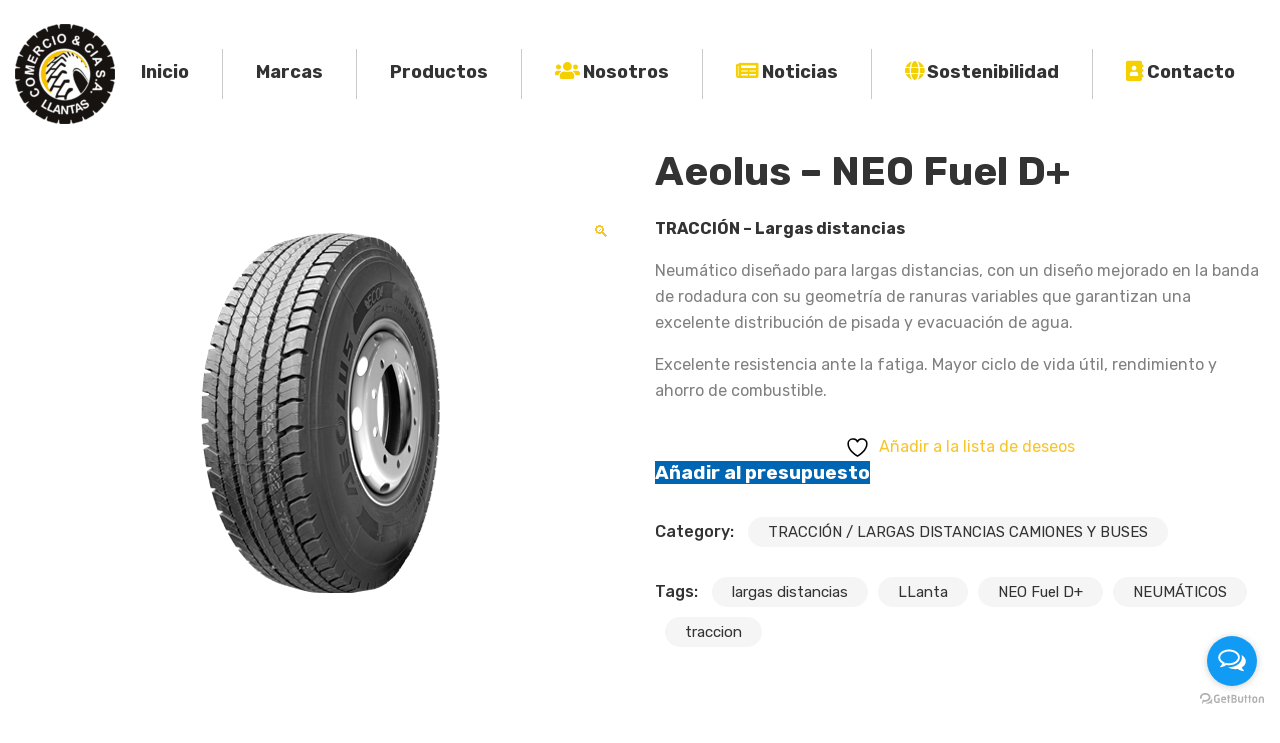

--- FILE ---
content_type: text/html; charset=UTF-8
request_url: https://www.comerciollantas.com.pe/producto/aeolus-neo-fuel-d/
body_size: 58920
content:


<!DOCTYPE html>
<html lang="es">
<head>
	<meta charset="UTF-8">
	<meta name="viewport" content="width=device-width, initial-scale=1">
	<link rel="profile" href="https://gmpg.org/xfn/11">
	
					<script>document.documentElement.className = document.documentElement.className + ' yes-js js_active js'</script>
			<meta name='robots' content='index, follow, max-image-preview:large, max-snippet:-1, max-video-preview:-1' />

	<!-- This site is optimized with the Yoast SEO plugin v24.9 - https://yoast.com/wordpress/plugins/seo/ -->
	<title>Aeolus - NEO Fuel D+ - Comercio &amp; Cia</title>
	<meta name="description" content="Excelente resistencia ante la fatiga. Mayor ciclo de vida útil, rendimiento y ahorro de combustible. Para largas distancias" />
	<link rel="canonical" href="https://www.comerciollantas.com.pe/producto/aeolus-neo-fuel-d/" />
	<meta property="og:locale" content="es_ES" />
	<meta property="og:type" content="article" />
	<meta property="og:title" content="Aeolus - NEO Fuel D+ - Comercio &amp; Cia" />
	<meta property="og:description" content="Excelente resistencia ante la fatiga. Mayor ciclo de vida útil, rendimiento y ahorro de combustible. Para largas distancias" />
	<meta property="og:url" content="https://www.comerciollantas.com.pe/producto/aeolus-neo-fuel-d/" />
	<meta property="og:site_name" content="Comercio &amp; Cia" />
	<meta property="article:publisher" content="https://www.facebook.com/AeolusPeru" />
	<meta property="article:modified_time" content="2024-03-07T21:49:17+00:00" />
	<meta property="og:image" content="https://www.comerciollantas.com.pe/wp-content/uploads/2023/02/NEO-Fuel-D.png" />
	<meta property="og:image:width" content="400" />
	<meta property="og:image:height" content="360" />
	<meta property="og:image:type" content="image/png" />
	<meta name="twitter:card" content="summary_large_image" />
	<meta name="twitter:label1" content="Tiempo de lectura" />
	<meta name="twitter:data1" content="1 minuto" />
	<script type="application/ld+json" class="yoast-schema-graph">{"@context":"https://schema.org","@graph":[{"@type":"WebPage","@id":"https://www.comerciollantas.com.pe/producto/aeolus-neo-fuel-d/","url":"https://www.comerciollantas.com.pe/producto/aeolus-neo-fuel-d/","name":"Aeolus - NEO Fuel D+ - Comercio &amp; Cia","isPartOf":{"@id":"https://www.comerciollantas.com.pe/#website"},"primaryImageOfPage":{"@id":"https://www.comerciollantas.com.pe/producto/aeolus-neo-fuel-d/#primaryimage"},"image":{"@id":"https://www.comerciollantas.com.pe/producto/aeolus-neo-fuel-d/#primaryimage"},"thumbnailUrl":"https://www.comerciollantas.com.pe/wp-content/uploads/2023/02/NEO-Fuel-D.png","datePublished":"2023-02-20T20:22:47+00:00","dateModified":"2024-03-07T21:49:17+00:00","description":"Excelente resistencia ante la fatiga. Mayor ciclo de vida útil, rendimiento y ahorro de combustible. Para largas distancias","breadcrumb":{"@id":"https://www.comerciollantas.com.pe/producto/aeolus-neo-fuel-d/#breadcrumb"},"inLanguage":"es","potentialAction":[{"@type":"ReadAction","target":["https://www.comerciollantas.com.pe/producto/aeolus-neo-fuel-d/"]}]},{"@type":"ImageObject","inLanguage":"es","@id":"https://www.comerciollantas.com.pe/producto/aeolus-neo-fuel-d/#primaryimage","url":"https://www.comerciollantas.com.pe/wp-content/uploads/2023/02/NEO-Fuel-D.png","contentUrl":"https://www.comerciollantas.com.pe/wp-content/uploads/2023/02/NEO-Fuel-D.png","width":400,"height":360},{"@type":"BreadcrumbList","@id":"https://www.comerciollantas.com.pe/producto/aeolus-neo-fuel-d/#breadcrumb","itemListElement":[{"@type":"ListItem","position":1,"name":"Portada","item":"https://www.comerciollantas.com.pe/"},{"@type":"ListItem","position":2,"name":"Tienda","item":"https://www.comerciollantas.com.pe/tienda/"},{"@type":"ListItem","position":3,"name":"Aeolus &#8211; NEO Fuel D+"}]},{"@type":"WebSite","@id":"https://www.comerciollantas.com.pe/#website","url":"https://www.comerciollantas.com.pe/","name":"Comercio &amp; Cia","description":"Contamos con una gran variedad de llantas para autos,  camionetas, camiones, buses, maquinaria agrícola,  industrial y OTR","publisher":{"@id":"https://www.comerciollantas.com.pe/#organization"},"potentialAction":[{"@type":"SearchAction","target":{"@type":"EntryPoint","urlTemplate":"https://www.comerciollantas.com.pe/?s={search_term_string}"},"query-input":{"@type":"PropertyValueSpecification","valueRequired":true,"valueName":"search_term_string"}}],"inLanguage":"es"},{"@type":"Organization","@id":"https://www.comerciollantas.com.pe/#organization","name":"Comercio &amp; Cia","url":"https://www.comerciollantas.com.pe/","logo":{"@type":"ImageObject","inLanguage":"es","@id":"https://www.comerciollantas.com.pe/#/schema/logo/image/","url":"https://www.comerciollantas.com.pe/wp-content/uploads/2022/11/logo-CC-llantas-SA.png","contentUrl":"https://www.comerciollantas.com.pe/wp-content/uploads/2022/11/logo-CC-llantas-SA.png","width":596,"height":596,"caption":"Comercio &amp; Cia"},"image":{"@id":"https://www.comerciollantas.com.pe/#/schema/logo/image/"},"sameAs":["https://www.facebook.com/AeolusPeru"]}]}</script>
	<!-- / Yoast SEO plugin. -->


<link rel='dns-prefetch' href='//www.comerciollantas.com.pe' />
<link rel='dns-prefetch' href='//fonts.googleapis.com' />
<link rel='dns-prefetch' href='//www.googletagmanager.com' />
<link rel='preconnect' href='https://fonts.gstatic.com' crossorigin />
<link rel="alternate" type="application/rss+xml" title="Comercio &amp; Cia &raquo; Feed" href="https://www.comerciollantas.com.pe/feed/" />
<link rel="alternate" type="application/rss+xml" title="Comercio &amp; Cia &raquo; Feed de los comentarios" href="https://www.comerciollantas.com.pe/comments/feed/" />
		<!-- This site uses the Google Analytics by MonsterInsights plugin v9.11.0 - Using Analytics tracking - https://www.monsterinsights.com/ -->
							<script src="//www.googletagmanager.com/gtag/js?id=G-6WG5L9SS4D"  data-cfasync="false" data-wpfc-render="false" type="text/javascript" async></script>
			<script data-cfasync="false" data-wpfc-render="false" type="text/javascript">
				var mi_version = '9.11.0';
				var mi_track_user = true;
				var mi_no_track_reason = '';
								var MonsterInsightsDefaultLocations = {"page_location":"https:\/\/www.comerciollantas.com.pe\/producto\/aeolus-neo-fuel-d\/"};
								if ( typeof MonsterInsightsPrivacyGuardFilter === 'function' ) {
					var MonsterInsightsLocations = (typeof MonsterInsightsExcludeQuery === 'object') ? MonsterInsightsPrivacyGuardFilter( MonsterInsightsExcludeQuery ) : MonsterInsightsPrivacyGuardFilter( MonsterInsightsDefaultLocations );
				} else {
					var MonsterInsightsLocations = (typeof MonsterInsightsExcludeQuery === 'object') ? MonsterInsightsExcludeQuery : MonsterInsightsDefaultLocations;
				}

								var disableStrs = [
										'ga-disable-G-6WG5L9SS4D',
									];

				/* Function to detect opted out users */
				function __gtagTrackerIsOptedOut() {
					for (var index = 0; index < disableStrs.length; index++) {
						if (document.cookie.indexOf(disableStrs[index] + '=true') > -1) {
							return true;
						}
					}

					return false;
				}

				/* Disable tracking if the opt-out cookie exists. */
				if (__gtagTrackerIsOptedOut()) {
					for (var index = 0; index < disableStrs.length; index++) {
						window[disableStrs[index]] = true;
					}
				}

				/* Opt-out function */
				function __gtagTrackerOptout() {
					for (var index = 0; index < disableStrs.length; index++) {
						document.cookie = disableStrs[index] + '=true; expires=Thu, 31 Dec 2099 23:59:59 UTC; path=/';
						window[disableStrs[index]] = true;
					}
				}

				if ('undefined' === typeof gaOptout) {
					function gaOptout() {
						__gtagTrackerOptout();
					}
				}
								window.dataLayer = window.dataLayer || [];

				window.MonsterInsightsDualTracker = {
					helpers: {},
					trackers: {},
				};
				if (mi_track_user) {
					function __gtagDataLayer() {
						dataLayer.push(arguments);
					}

					function __gtagTracker(type, name, parameters) {
						if (!parameters) {
							parameters = {};
						}

						if (parameters.send_to) {
							__gtagDataLayer.apply(null, arguments);
							return;
						}

						if (type === 'event') {
														parameters.send_to = monsterinsights_frontend.v4_id;
							var hookName = name;
							if (typeof parameters['event_category'] !== 'undefined') {
								hookName = parameters['event_category'] + ':' + name;
							}

							if (typeof MonsterInsightsDualTracker.trackers[hookName] !== 'undefined') {
								MonsterInsightsDualTracker.trackers[hookName](parameters);
							} else {
								__gtagDataLayer('event', name, parameters);
							}
							
						} else {
							__gtagDataLayer.apply(null, arguments);
						}
					}

					__gtagTracker('js', new Date());
					__gtagTracker('set', {
						'developer_id.dZGIzZG': true,
											});
					if ( MonsterInsightsLocations.page_location ) {
						__gtagTracker('set', MonsterInsightsLocations);
					}
										__gtagTracker('config', 'G-6WG5L9SS4D', {"forceSSL":"true","link_attribution":"true"} );
										window.gtag = __gtagTracker;										(function () {
						/* https://developers.google.com/analytics/devguides/collection/analyticsjs/ */
						/* ga and __gaTracker compatibility shim. */
						var noopfn = function () {
							return null;
						};
						var newtracker = function () {
							return new Tracker();
						};
						var Tracker = function () {
							return null;
						};
						var p = Tracker.prototype;
						p.get = noopfn;
						p.set = noopfn;
						p.send = function () {
							var args = Array.prototype.slice.call(arguments);
							args.unshift('send');
							__gaTracker.apply(null, args);
						};
						var __gaTracker = function () {
							var len = arguments.length;
							if (len === 0) {
								return;
							}
							var f = arguments[len - 1];
							if (typeof f !== 'object' || f === null || typeof f.hitCallback !== 'function') {
								if ('send' === arguments[0]) {
									var hitConverted, hitObject = false, action;
									if ('event' === arguments[1]) {
										if ('undefined' !== typeof arguments[3]) {
											hitObject = {
												'eventAction': arguments[3],
												'eventCategory': arguments[2],
												'eventLabel': arguments[4],
												'value': arguments[5] ? arguments[5] : 1,
											}
										}
									}
									if ('pageview' === arguments[1]) {
										if ('undefined' !== typeof arguments[2]) {
											hitObject = {
												'eventAction': 'page_view',
												'page_path': arguments[2],
											}
										}
									}
									if (typeof arguments[2] === 'object') {
										hitObject = arguments[2];
									}
									if (typeof arguments[5] === 'object') {
										Object.assign(hitObject, arguments[5]);
									}
									if ('undefined' !== typeof arguments[1].hitType) {
										hitObject = arguments[1];
										if ('pageview' === hitObject.hitType) {
											hitObject.eventAction = 'page_view';
										}
									}
									if (hitObject) {
										action = 'timing' === arguments[1].hitType ? 'timing_complete' : hitObject.eventAction;
										hitConverted = mapArgs(hitObject);
										__gtagTracker('event', action, hitConverted);
									}
								}
								return;
							}

							function mapArgs(args) {
								var arg, hit = {};
								var gaMap = {
									'eventCategory': 'event_category',
									'eventAction': 'event_action',
									'eventLabel': 'event_label',
									'eventValue': 'event_value',
									'nonInteraction': 'non_interaction',
									'timingCategory': 'event_category',
									'timingVar': 'name',
									'timingValue': 'value',
									'timingLabel': 'event_label',
									'page': 'page_path',
									'location': 'page_location',
									'title': 'page_title',
									'referrer' : 'page_referrer',
								};
								for (arg in args) {
																		if (!(!args.hasOwnProperty(arg) || !gaMap.hasOwnProperty(arg))) {
										hit[gaMap[arg]] = args[arg];
									} else {
										hit[arg] = args[arg];
									}
								}
								return hit;
							}

							try {
								f.hitCallback();
							} catch (ex) {
							}
						};
						__gaTracker.create = newtracker;
						__gaTracker.getByName = newtracker;
						__gaTracker.getAll = function () {
							return [];
						};
						__gaTracker.remove = noopfn;
						__gaTracker.loaded = true;
						window['__gaTracker'] = __gaTracker;
					})();
									} else {
										console.log("");
					(function () {
						function __gtagTracker() {
							return null;
						}

						window['__gtagTracker'] = __gtagTracker;
						window['gtag'] = __gtagTracker;
					})();
									}
			</script>
							<!-- / Google Analytics by MonsterInsights -->
		<script type="text/javascript">
/* <![CDATA[ */
window._wpemojiSettings = {"baseUrl":"https:\/\/s.w.org\/images\/core\/emoji\/15.0.3\/72x72\/","ext":".png","svgUrl":"https:\/\/s.w.org\/images\/core\/emoji\/15.0.3\/svg\/","svgExt":".svg","source":{"concatemoji":"https:\/\/www.comerciollantas.com.pe\/wp-includes\/js\/wp-emoji-release.min.js?ver=6.6.1"}};
/*! This file is auto-generated */
!function(i,n){var o,s,e;function c(e){try{var t={supportTests:e,timestamp:(new Date).valueOf()};sessionStorage.setItem(o,JSON.stringify(t))}catch(e){}}function p(e,t,n){e.clearRect(0,0,e.canvas.width,e.canvas.height),e.fillText(t,0,0);var t=new Uint32Array(e.getImageData(0,0,e.canvas.width,e.canvas.height).data),r=(e.clearRect(0,0,e.canvas.width,e.canvas.height),e.fillText(n,0,0),new Uint32Array(e.getImageData(0,0,e.canvas.width,e.canvas.height).data));return t.every(function(e,t){return e===r[t]})}function u(e,t,n){switch(t){case"flag":return n(e,"\ud83c\udff3\ufe0f\u200d\u26a7\ufe0f","\ud83c\udff3\ufe0f\u200b\u26a7\ufe0f")?!1:!n(e,"\ud83c\uddfa\ud83c\uddf3","\ud83c\uddfa\u200b\ud83c\uddf3")&&!n(e,"\ud83c\udff4\udb40\udc67\udb40\udc62\udb40\udc65\udb40\udc6e\udb40\udc67\udb40\udc7f","\ud83c\udff4\u200b\udb40\udc67\u200b\udb40\udc62\u200b\udb40\udc65\u200b\udb40\udc6e\u200b\udb40\udc67\u200b\udb40\udc7f");case"emoji":return!n(e,"\ud83d\udc26\u200d\u2b1b","\ud83d\udc26\u200b\u2b1b")}return!1}function f(e,t,n){var r="undefined"!=typeof WorkerGlobalScope&&self instanceof WorkerGlobalScope?new OffscreenCanvas(300,150):i.createElement("canvas"),a=r.getContext("2d",{willReadFrequently:!0}),o=(a.textBaseline="top",a.font="600 32px Arial",{});return e.forEach(function(e){o[e]=t(a,e,n)}),o}function t(e){var t=i.createElement("script");t.src=e,t.defer=!0,i.head.appendChild(t)}"undefined"!=typeof Promise&&(o="wpEmojiSettingsSupports",s=["flag","emoji"],n.supports={everything:!0,everythingExceptFlag:!0},e=new Promise(function(e){i.addEventListener("DOMContentLoaded",e,{once:!0})}),new Promise(function(t){var n=function(){try{var e=JSON.parse(sessionStorage.getItem(o));if("object"==typeof e&&"number"==typeof e.timestamp&&(new Date).valueOf()<e.timestamp+604800&&"object"==typeof e.supportTests)return e.supportTests}catch(e){}return null}();if(!n){if("undefined"!=typeof Worker&&"undefined"!=typeof OffscreenCanvas&&"undefined"!=typeof URL&&URL.createObjectURL&&"undefined"!=typeof Blob)try{var e="postMessage("+f.toString()+"("+[JSON.stringify(s),u.toString(),p.toString()].join(",")+"));",r=new Blob([e],{type:"text/javascript"}),a=new Worker(URL.createObjectURL(r),{name:"wpTestEmojiSupports"});return void(a.onmessage=function(e){c(n=e.data),a.terminate(),t(n)})}catch(e){}c(n=f(s,u,p))}t(n)}).then(function(e){for(var t in e)n.supports[t]=e[t],n.supports.everything=n.supports.everything&&n.supports[t],"flag"!==t&&(n.supports.everythingExceptFlag=n.supports.everythingExceptFlag&&n.supports[t]);n.supports.everythingExceptFlag=n.supports.everythingExceptFlag&&!n.supports.flag,n.DOMReady=!1,n.readyCallback=function(){n.DOMReady=!0}}).then(function(){return e}).then(function(){var e;n.supports.everything||(n.readyCallback(),(e=n.source||{}).concatemoji?t(e.concatemoji):e.wpemoji&&e.twemoji&&(t(e.twemoji),t(e.wpemoji)))}))}((window,document),window._wpemojiSettings);
/* ]]> */
</script>
<link rel='stylesheet' id='font-awesome-css' href='https://www.comerciollantas.com.pe/wp-content/plugins/woocommerce-ajax-filters/berocket/assets/css/font-awesome.min.css?ver=6.6.1' type='text/css' media='all' />
<style id='font-awesome-inline-css' type='text/css'>
[data-font="FontAwesome"]:before {font-family: 'FontAwesome' !important;content: attr(data-icon) !important;speak: none !important;font-weight: normal !important;font-variant: normal !important;text-transform: none !important;line-height: 1 !important;font-style: normal !important;-webkit-font-smoothing: antialiased !important;-moz-osx-font-smoothing: grayscale !important;}
</style>
<link rel='stylesheet' id='berocket_aapf_widget-style-css' href='https://www.comerciollantas.com.pe/wp-content/plugins/woocommerce-ajax-filters/assets/frontend/css/fullmain.min.css?ver=1.6.9.3' type='text/css' media='all' />
<style id='wp-emoji-styles-inline-css' type='text/css'>

	img.wp-smiley, img.emoji {
		display: inline !important;
		border: none !important;
		box-shadow: none !important;
		height: 1em !important;
		width: 1em !important;
		margin: 0 0.07em !important;
		vertical-align: -0.1em !important;
		background: none !important;
		padding: 0 !important;
	}
</style>
<link rel='stylesheet' id='wp-block-library-css' href='https://www.comerciollantas.com.pe/wp-includes/css/dist/block-library/style.min.css?ver=6.6.1' type='text/css' media='all' />
<link rel='stylesheet' id='jquery-selectBox-css' href='https://www.comerciollantas.com.pe/wp-content/plugins/yith-woocommerce-wishlist/assets/css/jquery.selectBox.css?ver=1.2.0' type='text/css' media='all' />
<link rel='stylesheet' id='woocommerce_prettyPhoto_css-css' href='//www.comerciollantas.com.pe/wp-content/plugins/woocommerce/assets/css/prettyPhoto.css?ver=3.1.6' type='text/css' media='all' />
<link rel='stylesheet' id='yith-wcwl-main-css' href='https://www.comerciollantas.com.pe/wp-content/plugins/yith-woocommerce-wishlist/assets/css/style.css?ver=4.9.0' type='text/css' media='all' />
<style id='yith-wcwl-main-inline-css' type='text/css'>
 :root { --rounded-corners-radius: 16px; --add-to-cart-rounded-corners-radius: 16px; --color-headers-background: #F4F4F4; --feedback-duration: 3s } 
 :root { --rounded-corners-radius: 16px; --add-to-cart-rounded-corners-radius: 16px; --color-headers-background: #F4F4F4; --feedback-duration: 3s } 
</style>
<style id='classic-theme-styles-inline-css' type='text/css'>
/*! This file is auto-generated */
.wp-block-button__link{color:#fff;background-color:#32373c;border-radius:9999px;box-shadow:none;text-decoration:none;padding:calc(.667em + 2px) calc(1.333em + 2px);font-size:1.125em}.wp-block-file__button{background:#32373c;color:#fff;text-decoration:none}
</style>
<style id='global-styles-inline-css' type='text/css'>
:root{--wp--preset--aspect-ratio--square: 1;--wp--preset--aspect-ratio--4-3: 4/3;--wp--preset--aspect-ratio--3-4: 3/4;--wp--preset--aspect-ratio--3-2: 3/2;--wp--preset--aspect-ratio--2-3: 2/3;--wp--preset--aspect-ratio--16-9: 16/9;--wp--preset--aspect-ratio--9-16: 9/16;--wp--preset--color--black: #000000;--wp--preset--color--cyan-bluish-gray: #abb8c3;--wp--preset--color--white: #ffffff;--wp--preset--color--pale-pink: #f78da7;--wp--preset--color--vivid-red: #cf2e2e;--wp--preset--color--luminous-vivid-orange: #ff6900;--wp--preset--color--luminous-vivid-amber: #fcb900;--wp--preset--color--light-green-cyan: #7bdcb5;--wp--preset--color--vivid-green-cyan: #00d084;--wp--preset--color--pale-cyan-blue: #8ed1fc;--wp--preset--color--vivid-cyan-blue: #0693e3;--wp--preset--color--vivid-purple: #9b51e0;--wp--preset--gradient--vivid-cyan-blue-to-vivid-purple: linear-gradient(135deg,rgba(6,147,227,1) 0%,rgb(155,81,224) 100%);--wp--preset--gradient--light-green-cyan-to-vivid-green-cyan: linear-gradient(135deg,rgb(122,220,180) 0%,rgb(0,208,130) 100%);--wp--preset--gradient--luminous-vivid-amber-to-luminous-vivid-orange: linear-gradient(135deg,rgba(252,185,0,1) 0%,rgba(255,105,0,1) 100%);--wp--preset--gradient--luminous-vivid-orange-to-vivid-red: linear-gradient(135deg,rgba(255,105,0,1) 0%,rgb(207,46,46) 100%);--wp--preset--gradient--very-light-gray-to-cyan-bluish-gray: linear-gradient(135deg,rgb(238,238,238) 0%,rgb(169,184,195) 100%);--wp--preset--gradient--cool-to-warm-spectrum: linear-gradient(135deg,rgb(74,234,220) 0%,rgb(151,120,209) 20%,rgb(207,42,186) 40%,rgb(238,44,130) 60%,rgb(251,105,98) 80%,rgb(254,248,76) 100%);--wp--preset--gradient--blush-light-purple: linear-gradient(135deg,rgb(255,206,236) 0%,rgb(152,150,240) 100%);--wp--preset--gradient--blush-bordeaux: linear-gradient(135deg,rgb(254,205,165) 0%,rgb(254,45,45) 50%,rgb(107,0,62) 100%);--wp--preset--gradient--luminous-dusk: linear-gradient(135deg,rgb(255,203,112) 0%,rgb(199,81,192) 50%,rgb(65,88,208) 100%);--wp--preset--gradient--pale-ocean: linear-gradient(135deg,rgb(255,245,203) 0%,rgb(182,227,212) 50%,rgb(51,167,181) 100%);--wp--preset--gradient--electric-grass: linear-gradient(135deg,rgb(202,248,128) 0%,rgb(113,206,126) 100%);--wp--preset--gradient--midnight: linear-gradient(135deg,rgb(2,3,129) 0%,rgb(40,116,252) 100%);--wp--preset--font-size--small: 13px;--wp--preset--font-size--medium: 20px;--wp--preset--font-size--large: 36px;--wp--preset--font-size--x-large: 42px;--wp--preset--font-family--inter: "Inter", sans-serif;--wp--preset--font-family--cardo: Cardo;--wp--preset--spacing--20: 0.44rem;--wp--preset--spacing--30: 0.67rem;--wp--preset--spacing--40: 1rem;--wp--preset--spacing--50: 1.5rem;--wp--preset--spacing--60: 2.25rem;--wp--preset--spacing--70: 3.38rem;--wp--preset--spacing--80: 5.06rem;--wp--preset--shadow--natural: 6px 6px 9px rgba(0, 0, 0, 0.2);--wp--preset--shadow--deep: 12px 12px 50px rgba(0, 0, 0, 0.4);--wp--preset--shadow--sharp: 6px 6px 0px rgba(0, 0, 0, 0.2);--wp--preset--shadow--outlined: 6px 6px 0px -3px rgba(255, 255, 255, 1), 6px 6px rgba(0, 0, 0, 1);--wp--preset--shadow--crisp: 6px 6px 0px rgba(0, 0, 0, 1);}:where(.is-layout-flex){gap: 0.5em;}:where(.is-layout-grid){gap: 0.5em;}body .is-layout-flex{display: flex;}.is-layout-flex{flex-wrap: wrap;align-items: center;}.is-layout-flex > :is(*, div){margin: 0;}body .is-layout-grid{display: grid;}.is-layout-grid > :is(*, div){margin: 0;}:where(.wp-block-columns.is-layout-flex){gap: 2em;}:where(.wp-block-columns.is-layout-grid){gap: 2em;}:where(.wp-block-post-template.is-layout-flex){gap: 1.25em;}:where(.wp-block-post-template.is-layout-grid){gap: 1.25em;}.has-black-color{color: var(--wp--preset--color--black) !important;}.has-cyan-bluish-gray-color{color: var(--wp--preset--color--cyan-bluish-gray) !important;}.has-white-color{color: var(--wp--preset--color--white) !important;}.has-pale-pink-color{color: var(--wp--preset--color--pale-pink) !important;}.has-vivid-red-color{color: var(--wp--preset--color--vivid-red) !important;}.has-luminous-vivid-orange-color{color: var(--wp--preset--color--luminous-vivid-orange) !important;}.has-luminous-vivid-amber-color{color: var(--wp--preset--color--luminous-vivid-amber) !important;}.has-light-green-cyan-color{color: var(--wp--preset--color--light-green-cyan) !important;}.has-vivid-green-cyan-color{color: var(--wp--preset--color--vivid-green-cyan) !important;}.has-pale-cyan-blue-color{color: var(--wp--preset--color--pale-cyan-blue) !important;}.has-vivid-cyan-blue-color{color: var(--wp--preset--color--vivid-cyan-blue) !important;}.has-vivid-purple-color{color: var(--wp--preset--color--vivid-purple) !important;}.has-black-background-color{background-color: var(--wp--preset--color--black) !important;}.has-cyan-bluish-gray-background-color{background-color: var(--wp--preset--color--cyan-bluish-gray) !important;}.has-white-background-color{background-color: var(--wp--preset--color--white) !important;}.has-pale-pink-background-color{background-color: var(--wp--preset--color--pale-pink) !important;}.has-vivid-red-background-color{background-color: var(--wp--preset--color--vivid-red) !important;}.has-luminous-vivid-orange-background-color{background-color: var(--wp--preset--color--luminous-vivid-orange) !important;}.has-luminous-vivid-amber-background-color{background-color: var(--wp--preset--color--luminous-vivid-amber) !important;}.has-light-green-cyan-background-color{background-color: var(--wp--preset--color--light-green-cyan) !important;}.has-vivid-green-cyan-background-color{background-color: var(--wp--preset--color--vivid-green-cyan) !important;}.has-pale-cyan-blue-background-color{background-color: var(--wp--preset--color--pale-cyan-blue) !important;}.has-vivid-cyan-blue-background-color{background-color: var(--wp--preset--color--vivid-cyan-blue) !important;}.has-vivid-purple-background-color{background-color: var(--wp--preset--color--vivid-purple) !important;}.has-black-border-color{border-color: var(--wp--preset--color--black) !important;}.has-cyan-bluish-gray-border-color{border-color: var(--wp--preset--color--cyan-bluish-gray) !important;}.has-white-border-color{border-color: var(--wp--preset--color--white) !important;}.has-pale-pink-border-color{border-color: var(--wp--preset--color--pale-pink) !important;}.has-vivid-red-border-color{border-color: var(--wp--preset--color--vivid-red) !important;}.has-luminous-vivid-orange-border-color{border-color: var(--wp--preset--color--luminous-vivid-orange) !important;}.has-luminous-vivid-amber-border-color{border-color: var(--wp--preset--color--luminous-vivid-amber) !important;}.has-light-green-cyan-border-color{border-color: var(--wp--preset--color--light-green-cyan) !important;}.has-vivid-green-cyan-border-color{border-color: var(--wp--preset--color--vivid-green-cyan) !important;}.has-pale-cyan-blue-border-color{border-color: var(--wp--preset--color--pale-cyan-blue) !important;}.has-vivid-cyan-blue-border-color{border-color: var(--wp--preset--color--vivid-cyan-blue) !important;}.has-vivid-purple-border-color{border-color: var(--wp--preset--color--vivid-purple) !important;}.has-vivid-cyan-blue-to-vivid-purple-gradient-background{background: var(--wp--preset--gradient--vivid-cyan-blue-to-vivid-purple) !important;}.has-light-green-cyan-to-vivid-green-cyan-gradient-background{background: var(--wp--preset--gradient--light-green-cyan-to-vivid-green-cyan) !important;}.has-luminous-vivid-amber-to-luminous-vivid-orange-gradient-background{background: var(--wp--preset--gradient--luminous-vivid-amber-to-luminous-vivid-orange) !important;}.has-luminous-vivid-orange-to-vivid-red-gradient-background{background: var(--wp--preset--gradient--luminous-vivid-orange-to-vivid-red) !important;}.has-very-light-gray-to-cyan-bluish-gray-gradient-background{background: var(--wp--preset--gradient--very-light-gray-to-cyan-bluish-gray) !important;}.has-cool-to-warm-spectrum-gradient-background{background: var(--wp--preset--gradient--cool-to-warm-spectrum) !important;}.has-blush-light-purple-gradient-background{background: var(--wp--preset--gradient--blush-light-purple) !important;}.has-blush-bordeaux-gradient-background{background: var(--wp--preset--gradient--blush-bordeaux) !important;}.has-luminous-dusk-gradient-background{background: var(--wp--preset--gradient--luminous-dusk) !important;}.has-pale-ocean-gradient-background{background: var(--wp--preset--gradient--pale-ocean) !important;}.has-electric-grass-gradient-background{background: var(--wp--preset--gradient--electric-grass) !important;}.has-midnight-gradient-background{background: var(--wp--preset--gradient--midnight) !important;}.has-small-font-size{font-size: var(--wp--preset--font-size--small) !important;}.has-medium-font-size{font-size: var(--wp--preset--font-size--medium) !important;}.has-large-font-size{font-size: var(--wp--preset--font-size--large) !important;}.has-x-large-font-size{font-size: var(--wp--preset--font-size--x-large) !important;}
:where(.wp-block-post-template.is-layout-flex){gap: 1.25em;}:where(.wp-block-post-template.is-layout-grid){gap: 1.25em;}
:where(.wp-block-columns.is-layout-flex){gap: 2em;}:where(.wp-block-columns.is-layout-grid){gap: 2em;}
:root :where(.wp-block-pullquote){font-size: 1.5em;line-height: 1.6;}
</style>
<link rel='stylesheet' id='contact-form-7-css' href='https://www.comerciollantas.com.pe/wp-content/plugins/contact-form-7/includes/css/styles.css?ver=6.0.6' type='text/css' media='all' />
<style id='contact-form-7-inline-css' type='text/css'>
.wpcf7 .wpcf7-recaptcha iframe {margin-bottom: 0;}.wpcf7 .wpcf7-recaptcha[data-align="center"] > div {margin: 0 auto;}.wpcf7 .wpcf7-recaptcha[data-align="right"] > div {margin: 0 0 0 auto;}
</style>
<link rel='stylesheet' id='sayara-plugns-css' href='https://www.comerciollantas.com.pe/wp-content/plugins/sayara-element/inc/../assets/css/plugins.css?ver=6.6.1' type='text/css' media='all' />
<link rel='stylesheet' id='sayara-plugn-css' href='https://www.comerciollantas.com.pe/wp-content/plugins/sayara-element/inc/../assets/css/plugin.css?ver=6.6.1' type='text/css' media='all' />
<link rel='stylesheet' id='sayara-mega-menu-css' href='https://www.comerciollantas.com.pe/wp-content/plugins/sayara-element/inc/mega-menu//assets/css/mega-menu.css?ver=6.6.1' type='text/css' media='all' />
<link rel='stylesheet' id='photoswipe-css' href='https://www.comerciollantas.com.pe/wp-content/plugins/woocommerce/assets/css/photoswipe/photoswipe.min.css?ver=9.2.4' type='text/css' media='all' />
<link rel='stylesheet' id='photoswipe-default-skin-css' href='https://www.comerciollantas.com.pe/wp-content/plugins/woocommerce/assets/css/photoswipe/default-skin/default-skin.min.css?ver=9.2.4' type='text/css' media='all' />
<style id='woocommerce-inline-inline-css' type='text/css'>
.woocommerce form .form-row .required { visibility: visible; }
</style>
<link rel='stylesheet' id='extendify-utility-styles-css' href='https://www.comerciollantas.com.pe/wp-content/plugins/extendify/public/build/utility-minimum.css?ver=6.6.1' type='text/css' media='all' />
<link rel='stylesheet' id='yith_ywraq_frontend-css' href='https://www.comerciollantas.com.pe/wp-content/plugins/yith-woocommerce-request-a-quote/assets/css/frontend.css?ver=2.44.0' type='text/css' media='all' />
<style id='yith_ywraq_frontend-inline-css' type='text/css'>
.woocommerce .add-request-quote-button.button, .woocommerce .add-request-quote-button-addons.button, .yith-wceop-ywraq-button-wrapper .add-request-quote-button.button, .yith-wceop-ywraq-button-wrapper .add-request-quote-button-addons.button{
    background-color: #0066b4!important;
    color: #ffffff!important;
}
.woocommerce .add-request-quote-button.button:hover,  .woocommerce .add-request-quote-button-addons.button:hover,.yith-wceop-ywraq-button-wrapper .add-request-quote-button.button:hover,  .yith-wceop-ywraq-button-wrapper .add-request-quote-button-addons.button:hover{
    background-color: #044a80!important;
    color: #ffffff!important;
}


.cart button.single_add_to_cart_button{
	                 display:none!important;
	                }
</style>
<link rel='stylesheet' id='dgwt-wcas-style-css' href='https://www.comerciollantas.com.pe/wp-content/plugins/ajax-search-for-woocommerce/assets/css/style.min.css?ver=1.31.0' type='text/css' media='all' />
<link rel='stylesheet' id='parent-style-css' href='https://www.comerciollantas.com.pe/wp-content/themes/sayara/style.css?ver=6.6.1' type='text/css' media='all' />
<link rel='stylesheet' id='sayara-fonts-css' href='//fonts.googleapis.com/css?family=Rubik%3A300%2C400%2C500%2C700%2C900%26display%3Dswap&#038;ver=6.6.1' type='text/css' media='all' />
<link rel='stylesheet' id='sayara-default-css' href='https://www.comerciollantas.com.pe/wp-content/themes/sayara/assets/css/default.css?ver=6.6.1' type='text/css' media='all' />
<link rel='stylesheet' id='magnific-popup-css' href='https://www.comerciollantas.com.pe/wp-content/themes/sayara/assets/css/magnific-popup.min.css?ver=6.6.1' type='text/css' media='all' />
<link rel='stylesheet' id='fontawesome-css' href='https://www.comerciollantas.com.pe/wp-content/themes/sayara/assets/css/fontawesome.min.css?ver=6.6.1' type='text/css' media='all' />
<link rel='stylesheet' id='bootstrap-css' href='https://www.comerciollantas.com.pe/wp-content/themes/sayara/assets/css/bootstrap.min.css?ver=6.6.1' type='text/css' media='all' />
<link rel='stylesheet' id='sayara-style-css' href='https://www.comerciollantas.com.pe/wp-content/themes/sayara-child/style.css?ver=6.6.1' type='text/css' media='all' />
<style id='sayara-style-inline-css' type='text/css'>
	
	.preview-btn li a:hover,#backtotop i,.blog-thumb .date,.product-items .slick-arrow,.product-item-content .add_to_cart_button:hover,.product-item-content .added_to_cart:hover,.comment-navigation .nav-links a,.header-btn a:hover,.select-items div:hover,.same-as-selected,.product-filter ul li a.active,.mean-container .mean-nav ul li a.mean-expand:hover,button,input[type="button"],.widget_price_filter .ui-slider .ui-slider-range,.widget_price_filter .ui-slider .ui-slider-handle,input[type="reset"],.off-canvas-menu .navigation li>a:hover,.off-canvas-menu .navigation .dropdown-btn:hover,.off-canvas-menu .navigation li .cart-contents,input[type="submit"],.sayara-search-btn,.video-item .view-detail,.widget-product-details .widget-add-to-cart .variations .value .variation-radios [type="radio"]:checked+label:after,.single-product .product_meta .tagged_as a:hover,.single-product .product_meta .posted_in a:hover,.widget-product-details .widget-add-to-cart .variations .value .variation-radios [type="radio"]:not(:checked)+label:after,.widget_shopping_cart_content .button,.banner2 .banner-cat .cat-count,ul.banner-button li:first-child a,ul.banner-button li a:hover,.sayara-pricing-table.recommended,.sayara-pricing-table a:hover,.wedocs-single-wrap .wedocs-sidebar ul.doc-nav-list>li.current_page_parent>a,.wedocs-single-wrap .wedocs-sidebar ul.doc-nav-list>li.current_page_item>a,.wedocs-single-wrap .wedocs-sidebar ul.doc-nav-list>li.current_page_ancestor>a,.primary-menu ul li .children li.current-menu-item>a,.primary-menu ul li .sub-menu li.current-menu-item>a,.header-btn .sub-menu li.is-active a,.product-item-button a:hover,.recent-themes-widget,.newest-filter ul li.select-cat,.download-filter ul li.select-cat,.woocommerce .onsale,input[type="button"],input[type="reset"],input[type="submit"],.checkout-button,.woocommerce-tabs ul.tabs li.active a:after,.tagcloud a:hover,.sayara-btn,.sayara-btn.bordered:hover,.testimonials-nav .slick-arrow:hover,.widget-woocommerce .single_add_to_cart_button,.post-navigation .nav-previous a,.post-navigation .nav-next a,.blog-btn .btn:hover,.mean-container .mean-nav,.recent-theme-item .permalink,.banner-item-btn a,.meta-attributes li span a:hover,.theme-item-price span,.error-404 a,.mini-cart .widget_shopping_cart .woocommerce-mini-cart__buttons a,.product-item-image .onsale,.theme-item-btn a:hover,.theme-banner-btn a,.comment-list .comment-reply-link,.comment-form input[type=submit],.pagination .nav-links .page-numbers.current,.pagination .nav-links .page-numbers:hover,.excerpt-date,.woocommerce-account .woocommerce-MyAccount-navigation li.is-active,.primary-menu ul li .sub-menu li a:hover,.header-btn .sub-menu li a:hover,a.product_type_variable,a.product_type_simple,a.product_type_external,a.add_to_cart_button,a.added_to_cart,.tags>a:hover,.single-post .post-share ul li a:hover,.category-item:hover h5,.playerContainer .seekBar .outer .inner,.playerContainer .volumeControl .outer .inner,.excerpt-readmore a {
		background: #F7C42A;
		background: -webkit-linear-gradient(to right, #F7C42A, #F7C42A);
		background: linear-gradient(to right, #F7C42A, #F7C42A);
	}

	a,a:hover,.current_page_item a,.tags a:hover,blockquote:before,.cart_item .product-name a:hover,.widget_recent_comments ul li .comment-author-link a,.mini-cart .cart-contents:hover span,ul.banner-button li a,.testimonial-content>i,.testimonials-nav .slick-arrow,.sayara-btn.bordered,.primary-menu ul li.current-menu-item>a,.cat-links a,.plyr--full-ui input[type=range],.sayara-team-social li a,.preview-btn li a,.related-post-title a:hover,.comment-author-link,.entry-meta ul li a:hover,.widget-product-details table td span a:hover,.woocommerce-message a,.woocommerce-info a,.iconbox-item i,.footer-widget ul li a:hover,.woocommerce-noreviews a,.widget li a:hover,p.no-comments a,.woocommerce-notices-wrapper a,.woocommerce table td a,.blog-meta span,.blog-content h4:hover a,.tags-links a,.tags a,.navbar-logo-text,.docs-single h4 a:hover,.docs-single ul li a:hover,.navbar .menu-item>.active,blockquote::before,.woocommerce-tabs ul.tabs li.active a,.woocommerce-tabs ul.tabs li a:hover,.primary-menu ul li>a:hover,.tags a,a.button,.the_excerpt .entry-title a:hover {
		color: #F7C42A;
	}

	
	.woocommerce-info,.sayara-btn.bordered,ul.banner-button li a,.testimonials-nav .slick-arrow,.preview-btn li a,.woocommerce-MyAccount-navigation,.woocommerce-info,.sayara-pricing-table a,.woocommerce-MyAccount-navigation .is-active a,blockquote,.testimonials-nav .slick-arrow:hover,.loader,.related-themes .single-related-theme:hover,.theme-author span,.tags a,.header-btn a,.category-item:hover,.playerContainer,.sticky .the_excerpt_content {
		border-color: #F7C42A;
	}

	
	.navbar-toggler-icon {
	  background-image: url("data:image/svg+xml;charset=utf8,%3Csvg viewBox='0 0 32 32' xmlns='http://www.w3.org/2000/svg'%3E%3Cpath stroke='#F7C42A' stroke-width='2' stroke-linecap='round' stroke-miterlimit='10' d='M4 8h24M4 16h24M4 24h24'/%3E%3C/svg%3E");
	}

	/*----------------------------------------
	IF SCREEN SIZE LESS THAN 769px WIDE
	------------------------------------------*/

	@media screen and (max-width: 768px) {
		.navbar .menu-item>.active {
	 		background: #F7C42A;
		}
	}

</style>
<link rel='stylesheet' id='sayara-woocommerce-style-css' href='https://www.comerciollantas.com.pe/wp-content/themes/sayara/assets/css/woocommerce.css?ver=6.6.1' type='text/css' media='all' />
<style id='sayara-woocommerce-style-inline-css' type='text/css'>
@font-face {
			font-family: "star";
			src: url("https://www.comerciollantas.com.pe/wp-content/plugins/woocommerce/assets/fonts/star.eot");
			src: url("https://www.comerciollantas.com.pe/wp-content/plugins/woocommerce/assets/fonts/star.eot?#iefix") format("embedded-opentype"),
				url("https://www.comerciollantas.com.pe/wp-content/plugins/woocommerce/assets/fonts/star.woff") format("woff"),
				url("https://www.comerciollantas.com.pe/wp-content/plugins/woocommerce/assets/fonts/star.ttf") format("truetype"),
				url("https://www.comerciollantas.com.pe/wp-content/plugins/woocommerce/assets/fonts/star.svg#star") format("svg");
			font-weight: normal;
			font-style: normal;
		}
</style>
<link rel="preload" as="style" href="https://fonts.googleapis.com/css?family=Rubik:500&#038;display=swap&#038;ver=1726591277" /><link rel="stylesheet" href="https://fonts.googleapis.com/css?family=Rubik:500&#038;display=swap&#038;ver=1726591277" media="print" onload="this.media='all'"><noscript><link rel="stylesheet" href="https://fonts.googleapis.com/css?family=Rubik:500&#038;display=swap&#038;ver=1726591277" /></noscript><script type="text/javascript" src="https://www.comerciollantas.com.pe/wp-includes/js/jquery/jquery.min.js?ver=3.7.1" id="jquery-core-js"></script>
<script type="text/javascript" src="https://www.comerciollantas.com.pe/wp-includes/js/jquery/jquery-migrate.min.js?ver=3.4.1" id="jquery-migrate-js"></script>
<script type="text/javascript" src="https://www.comerciollantas.com.pe/wp-content/plugins/google-analytics-for-wordpress/assets/js/frontend-gtag.js?ver=9.11.0" id="monsterinsights-frontend-script-js" async="async" data-wp-strategy="async"></script>
<script data-cfasync="false" data-wpfc-render="false" type="text/javascript" id='monsterinsights-frontend-script-js-extra'>/* <![CDATA[ */
var monsterinsights_frontend = {"js_events_tracking":"true","download_extensions":"doc,pdf,ppt,zip,xls,docx,pptx,xlsx","inbound_paths":"[{\"path\":\"\\\/go\\\/\",\"label\":\"affiliate\"},{\"path\":\"\\\/recommend\\\/\",\"label\":\"affiliate\"}]","home_url":"https:\/\/www.comerciollantas.com.pe","hash_tracking":"false","v4_id":"G-6WG5L9SS4D"};/* ]]> */
</script>
<script type="text/javascript" src="https://www.comerciollantas.com.pe/wp-content/plugins/woocommerce/assets/js/jquery-blockui/jquery.blockUI.min.js?ver=2.7.0-wc.9.2.4" id="jquery-blockui-js" defer="defer" data-wp-strategy="defer"></script>
<script type="text/javascript" id="wc-add-to-cart-js-extra">
/* <![CDATA[ */
var wc_add_to_cart_params = {"ajax_url":"\/wp-admin\/admin-ajax.php","wc_ajax_url":"\/?wc-ajax=%%endpoint%%","i18n_view_cart":"Ver carrito","cart_url":"https:\/\/www.comerciollantas.com.pe\/carrito\/","is_cart":"","cart_redirect_after_add":"no"};
/* ]]> */
</script>
<script type="text/javascript" src="https://www.comerciollantas.com.pe/wp-content/plugins/woocommerce/assets/js/frontend/add-to-cart.min.js?ver=9.2.4" id="wc-add-to-cart-js" defer="defer" data-wp-strategy="defer"></script>
<script type="text/javascript" src="https://www.comerciollantas.com.pe/wp-content/plugins/woocommerce/assets/js/zoom/jquery.zoom.min.js?ver=1.7.21-wc.9.2.4" id="zoom-js" defer="defer" data-wp-strategy="defer"></script>
<script type="text/javascript" src="https://www.comerciollantas.com.pe/wp-content/plugins/woocommerce/assets/js/flexslider/jquery.flexslider.min.js?ver=2.7.2-wc.9.2.4" id="flexslider-js" defer="defer" data-wp-strategy="defer"></script>
<script type="text/javascript" src="https://www.comerciollantas.com.pe/wp-content/plugins/woocommerce/assets/js/photoswipe/photoswipe.min.js?ver=4.1.1-wc.9.2.4" id="photoswipe-js" defer="defer" data-wp-strategy="defer"></script>
<script type="text/javascript" src="https://www.comerciollantas.com.pe/wp-content/plugins/woocommerce/assets/js/photoswipe/photoswipe-ui-default.min.js?ver=4.1.1-wc.9.2.4" id="photoswipe-ui-default-js" defer="defer" data-wp-strategy="defer"></script>
<script type="text/javascript" id="wc-single-product-js-extra">
/* <![CDATA[ */
var wc_single_product_params = {"i18n_required_rating_text":"Por favor elige una puntuaci\u00f3n","review_rating_required":"yes","flexslider":{"rtl":false,"animation":"slide","smoothHeight":true,"directionNav":false,"controlNav":"thumbnails","slideshow":false,"animationSpeed":500,"animationLoop":false,"allowOneSlide":false},"zoom_enabled":"1","zoom_options":[],"photoswipe_enabled":"1","photoswipe_options":{"shareEl":false,"closeOnScroll":false,"history":false,"hideAnimationDuration":0,"showAnimationDuration":0},"flexslider_enabled":"1"};
/* ]]> */
</script>
<script type="text/javascript" src="https://www.comerciollantas.com.pe/wp-content/plugins/woocommerce/assets/js/frontend/single-product.min.js?ver=9.2.4" id="wc-single-product-js" defer="defer" data-wp-strategy="defer"></script>
<script type="text/javascript" src="https://www.comerciollantas.com.pe/wp-content/plugins/woocommerce/assets/js/js-cookie/js.cookie.min.js?ver=2.1.4-wc.9.2.4" id="js-cookie-js" defer="defer" data-wp-strategy="defer"></script>
<script type="text/javascript" id="woocommerce-js-extra">
/* <![CDATA[ */
var woocommerce_params = {"ajax_url":"\/wp-admin\/admin-ajax.php","wc_ajax_url":"\/?wc-ajax=%%endpoint%%"};
/* ]]> */
</script>
<script type="text/javascript" src="https://www.comerciollantas.com.pe/wp-content/plugins/woocommerce/assets/js/frontend/woocommerce.min.js?ver=9.2.4" id="woocommerce-js" defer="defer" data-wp-strategy="defer"></script>
<link rel="https://api.w.org/" href="https://www.comerciollantas.com.pe/wp-json/" /><link rel="alternate" title="JSON" type="application/json" href="https://www.comerciollantas.com.pe/wp-json/wp/v2/product/2642" /><link rel="EditURI" type="application/rsd+xml" title="RSD" href="https://www.comerciollantas.com.pe/xmlrpc.php?rsd" />
<meta name="generator" content="WordPress 6.6.1" />
<meta name="generator" content="WooCommerce 9.2.4" />
<link rel='shortlink' href='https://www.comerciollantas.com.pe/?p=2642' />
<link rel="alternate" title="oEmbed (JSON)" type="application/json+oembed" href="https://www.comerciollantas.com.pe/wp-json/oembed/1.0/embed?url=https%3A%2F%2Fwww.comerciollantas.com.pe%2Fproducto%2Faeolus-neo-fuel-d%2F" />
<link rel="alternate" title="oEmbed (XML)" type="text/xml+oembed" href="https://www.comerciollantas.com.pe/wp-json/oembed/1.0/embed?url=https%3A%2F%2Fwww.comerciollantas.com.pe%2Fproducto%2Faeolus-neo-fuel-d%2F&#038;format=xml" />
<meta name="generator" content="Redux 4.5.9" />
		<!-- GA Google Analytics @ https://m0n.co/ga -->
		<script async src="https://www.googletagmanager.com/gtag/js?id=G-BZFB3YBSKS"></script>
		<script>
			window.dataLayer = window.dataLayer || [];
			function gtag(){dataLayer.push(arguments);}
			gtag('js', new Date());
			gtag('config', 'G-BZFB3YBSKS');
		</script>

	<meta name="generator" content="Site Kit by Google 1.168.0" /><style></style><!-- Google Tag Manager -->
<script>(function(w,d,s,l,i){w[l]=w[l]||[];w[l].push({'gtm.start':
new Date().getTime(),event:'gtm.js'});var f=d.getElementsByTagName(s)[0],
j=d.createElement(s),dl=l!='dataLayer'?'&l='+l:'';j.async=true;j.src=
'https://www.googletagmanager.com/gtm.js?id='+i+dl;f.parentNode.insertBefore(j,f);
})(window,document,'script','dataLayer','GTM-MW82V6FS');</script>
<!-- End Google Tag Manager -->

		<style>
			.dgwt-wcas-ico-magnifier,.dgwt-wcas-ico-magnifier-handler{max-width:20px}.dgwt-wcas-search-wrapp{max-width:600px}		</style>
			<noscript><style>.woocommerce-product-gallery{ opacity: 1 !important; }</style></noscript>
	<meta name="google-site-verification" content="fFa7PcREgrUjhb4K_B2F6pGaQyyj3Pkl-uUJ5_P-uRk"><meta name="generator" content="Elementor 3.32.2; features: additional_custom_breakpoints; settings: css_print_method-external, google_font-enabled, font_display-auto">
			<style>
				.e-con.e-parent:nth-of-type(n+4):not(.e-lazyloaded):not(.e-no-lazyload),
				.e-con.e-parent:nth-of-type(n+4):not(.e-lazyloaded):not(.e-no-lazyload) * {
					background-image: none !important;
				}
				@media screen and (max-height: 1024px) {
					.e-con.e-parent:nth-of-type(n+3):not(.e-lazyloaded):not(.e-no-lazyload),
					.e-con.e-parent:nth-of-type(n+3):not(.e-lazyloaded):not(.e-no-lazyload) * {
						background-image: none !important;
					}
				}
				@media screen and (max-height: 640px) {
					.e-con.e-parent:nth-of-type(n+2):not(.e-lazyloaded):not(.e-no-lazyload),
					.e-con.e-parent:nth-of-type(n+2):not(.e-lazyloaded):not(.e-no-lazyload) * {
						background-image: none !important;
					}
				}
			</style>
			<noscript><style>.lazyload[data-src]{display:none !important;}</style></noscript><style>.lazyload{background-image:none !important;}.lazyload:before{background-image:none !important;}</style><style id='wp-fonts-local' type='text/css'>
@font-face{font-family:Inter;font-style:normal;font-weight:300 900;font-display:fallback;src:url('https://www.comerciollantas.com.pe/wp-content/plugins/woocommerce/assets/fonts/Inter-VariableFont_slnt,wght.woff2') format('woff2');font-stretch:normal;}
@font-face{font-family:Cardo;font-style:normal;font-weight:400;font-display:fallback;src:url('https://www.comerciollantas.com.pe/wp-content/plugins/woocommerce/assets/fonts/cardo_normal_400.woff2') format('woff2');}
</style>
<link rel="icon" href="https://www.comerciollantas.com.pe/wp-content/uploads/2022/10/comercio-llantas-favicom.-png-32x32.png" sizes="32x32" />
<link rel="icon" href="https://www.comerciollantas.com.pe/wp-content/uploads/2022/10/comercio-llantas-favicom.-png.png" sizes="192x192" />
<link rel="apple-touch-icon" href="https://www.comerciollantas.com.pe/wp-content/uploads/2022/10/comercio-llantas-favicom.-png.png" />
<meta name="msapplication-TileImage" content="https://www.comerciollantas.com.pe/wp-content/uploads/2022/10/comercio-llantas-favicom.-png.png" />
		<style type="text/css" id="wp-custom-css">
			.related.products{display:none}		</style>
		<style id="sccss">/* Escribe aquí tu código CSS */
.brands_form{
		background: #e9e9e9;
    display: block;
    margin: 0 auto;
    text-align: center;
    padding: 15px 0;
    width: 100%;
}
.select-items{
		overflow-x: scroll;
    max-height: 250px;
}
.swiper-wrapper{
		z-index:0!important;
}
.brands_form form{
		background: #e9e9e9;
}
.breadcrumbs{
		display:none
}
.section-padding{
		padding-top:0px!important;
}
.primary-menu ul {
    font-weight: bold;
}
/* Para página de productos*/
.bapf_sfilter {
    padding-left: 10%;
    padding-right: 10%;
}
.bapf_head h3{
		font-size:15px!important;
}
@media screen and (min-width: 992px) {
	.footer-widgets{
		max-height:450px;
	}        
} 
@media screen and (max-width: 992px) {
	.custom-logo-link {
    height: 50px!important;
    width: 50px!important;
}      
} 

</style><style id="sayara_opt-dynamic-css" title="dynamic-css" class="redux-options-output">h1,h2,h3,h4,h5,h6{font-family:Rubik;font-weight:500;font-style:normal;color:#333;}body,p{font-family:Rubik;line-height:26px;font-weight:normal;font-style:normal;color:#808080;font-size:16px;}.breadcrumbs{background-color:#000;}</style>
	<!-- Google tag (gtag.js) -->
<script async src="https://www.googletagmanager.com/gtag/js?id=G-5RHL55NG0K"></script>
<script> 
window.dataLayer = window.dataLayer || [];
function gtag(){dataLayer.push(arguments);}
gtag('js', new Date());
gtag('config', 'G-5RHL55NG0K');
</script>

</head>

<body class="product-template-default single single-product postid-2642 wp-custom-logo theme-sayara woocommerce woocommerce-page woocommerce-no-js woocommerce-active elementor-default elementor-kit-12">
	 <!-- Google Tag Manager (noscript) -->
<noscript><iframe src="https://www.googletagmanager.com/ns.html?id=GTM-MW82V6FS"
height="0" width="0" style="display:none;visibility:hidden"></iframe></noscript>
<!-- End Google Tag Manager (noscript) -->

	
		
	<a class="skip-link screen-reader-text" href="#content">Skip to content</a>

    <style>
	.custom-logo-link {
		height: 100px;
		width: 100px;
	}
    .separador_vertical {
        background: #cacaca;
        display: inline-block;
        height: 50px;
        vertical-align: middle;
        width: 1px;
        margin-right:30px;
    }
	.primary-menu ul li{
		margin-right:30px!important;	
	}
    @media screen and (max-width: 992px) {
        .li-responsive {
            text-align: center!important;
        }
        .li-responsive2 {
            display:inline!important;
        }
        .separador_vertical{
            display:none;
        }
        .menu-item{
            padding:10px;
        }
    }   
</style>
<header>
    <div class="site-header pt-4 pb-4 ">
        <div class="container">
            <div class="row justify-content-center">
                <div class="col-xl-1 col-1 my-auto">
                    <a href="https://www.comerciollantas.com.pe/" class="custom-logo-link" rel="home"><img fetchpriority="high" width="596" height="596" src="[data-uri]" class="custom-logo lazyload" alt="Comercio &amp; Cia" decoding="async"   data-src="https://www.comerciollantas.com.pe/wp-content/uploads/2022/11/logo-CC-llantas-SA.png" data-srcset="https://www.comerciollantas.com.pe/wp-content/uploads/2022/11/logo-CC-llantas-SA.png 596w, https://www.comerciollantas.com.pe/wp-content/uploads/2022/11/logo-CC-llantas-SA-300x300.png 300w, https://www.comerciollantas.com.pe/wp-content/uploads/2022/11/logo-CC-llantas-SA-150x150.png 150w, https://www.comerciollantas.com.pe/wp-content/uploads/2022/11/logo-CC-llantas-SA-400x400.png 400w, https://www.comerciollantas.com.pe/wp-content/uploads/2022/11/logo-CC-llantas-SA-200x200.png 200w, https://www.comerciollantas.com.pe/wp-content/uploads/2022/11/logo-CC-llantas-SA-115x115.png 115w, https://www.comerciollantas.com.pe/wp-content/uploads/2022/11/logo-CC-llantas-SA-80x80.png 80w, https://www.comerciollantas.com.pe/wp-content/uploads/2022/11/logo-CC-llantas-SA-32x32.png 32w, https://www.comerciollantas.com.pe/wp-content/uploads/2022/11/logo-CC-llantas-SA-100x100.png 100w" data-sizes="auto" data-eio-rwidth="596" data-eio-rheight="596" /><noscript><img fetchpriority="high" width="596" height="596" src="https://www.comerciollantas.com.pe/wp-content/uploads/2022/11/logo-CC-llantas-SA.png" class="custom-logo" alt="Comercio &amp; Cia" decoding="async" srcset="https://www.comerciollantas.com.pe/wp-content/uploads/2022/11/logo-CC-llantas-SA.png 596w, https://www.comerciollantas.com.pe/wp-content/uploads/2022/11/logo-CC-llantas-SA-300x300.png 300w, https://www.comerciollantas.com.pe/wp-content/uploads/2022/11/logo-CC-llantas-SA-150x150.png 150w, https://www.comerciollantas.com.pe/wp-content/uploads/2022/11/logo-CC-llantas-SA-400x400.png 400w, https://www.comerciollantas.com.pe/wp-content/uploads/2022/11/logo-CC-llantas-SA-200x200.png 200w, https://www.comerciollantas.com.pe/wp-content/uploads/2022/11/logo-CC-llantas-SA-115x115.png 115w, https://www.comerciollantas.com.pe/wp-content/uploads/2022/11/logo-CC-llantas-SA-80x80.png 80w, https://www.comerciollantas.com.pe/wp-content/uploads/2022/11/logo-CC-llantas-SA-32x32.png 32w, https://www.comerciollantas.com.pe/wp-content/uploads/2022/11/logo-CC-llantas-SA-100x100.png 100w" sizes="(max-width: 596px) 100vw, 596px" data-eio="l" /></noscript></a>                </div>
                <div class="col-xl-11 col-11 my-auto" style="text-align: right;">
                    <div class="primary-menu d-none d-lg-inline-block">
                        <nav class="desktop-menu">
                        <ul id="menu-primary" class="menu">
                            <li class="menu-item menu-item-type-post_type menu-item-object-page li-responsive">
                            	<a href="https://www.comerciollantas.com.pe/" class="dropdown-mega-menu-toggle li-responsive2 ">Inicio</a>
                            </li>
							<div class="separador_vertical"></div>
                            <li class="menu-item menu-item-type-post_type menu-item-object-page li-responsive">
                                <a href="https://www.comerciollantas.com.pe/?page_id=1633" class="dropdown-mega-menu-toggle li-responsive2 ">Marcas</a>
                                <div class="mega-menu-content"></div>
                            </li>
							<div class="separador_vertical"></div>
							<li class="menu-item menu-item-type-post_type menu-item-object-page li-responsive">
                                <a href="https://www.comerciollantas.com.pe/?post_type=product" class="dropdown-mega-menu-toggle li-responsive2 ">Productos</a>
                                <div class="mega-menu-content"></div>
                            </li>
							<div class="separador_vertical"></div>
                            <li class="menu-item menu-item-type-post_type menu-item-object-page li-responsive">
                                <i style="color: #f5d000;font-size: 20px;" class="fa fa-users" aria-hidden="true"></i>
                                <a href="https://www.comerciollantas.com.pe/?page_id=1694" class="dropdown-mega-menu-toggle li-responsive2 ">Nosotros</a>
                                <div class="mega-menu-content"></div>
                            </li>
							<div class="separador_vertical"></div>
                            <li class="menu-item menu-item-type-post_type menu-item-object-page li-responsive">
                                <i style="color: #f5d000;font-size: 20px;" class="fa fa-newspaper" aria-hidden="true"></i>
                                <a href="https://www.comerciollantas.com.pe/?page_id=1747" class="dropdown-mega-menu-toggle li-responsive2 ">Noticias</a>
                                <div class="mega-menu-content"></div>
                            </li>
                            <div class="separador_vertical"></div>
                            <!--<li  class="menu-item menu-item-type-post_type menu-item-object-page li-responsive">
                            <a href="?page_id=1356" class="li-responsive2">
								<i style="color: #f5d000;font-size: 20px;" class="fa fa-shopping-cart" aria-hidden="true"></i></a>
                            </li>
							<div class="separador_vertical"></div>  -->
                            <li class="menu-item menu-item-type-post_type menu-item-object-page li-responsive">
                                <i style="color: #f5d000;font-size: 20px;" class="fa fa-globe" aria-hidden="true"></i>
                                <a href="https://www.comerciollantas.com.pe/?page_id=14" class="dropdown-mega-menu-toggle li-responsive2 ">Sostenibilidad</a>
                                <div class="mega-menu-content"></div>
                            </li>
                            <div class="separador_vertical"></div>
                            <li class="menu-item menu-item-type-post_type menu-item-object-page li-responsive">
                                <i style="color: #f5d000;font-size: 20px;" class="fa fa-address-book" aria-hidden="true"></i>
                                <a href="https://www.comerciollantas.com.pe/?page_id=55" class="dropdown-mega-menu-toggle li-responsive2 ">Contacto</a>
                            </li>
                            
                        </ul>
                                                    </nav>                      
                    </div>
                </div>      
            </div>
        </div>
    </div>
</header><!-- #masthead -->

<!--Mobile Navigation Toggler-->
<div class="off-canvas-menu-bar">
    <div class="container">
        <div class="row">
            <div class="col-6 my-auto">
            <a href="https://www.comerciollantas.com.pe/" class="custom-logo-link" rel="home"><img fetchpriority="high" width="596" height="596" src="[data-uri]" class="custom-logo lazyload" alt="Comercio &amp; Cia" decoding="async"   data-src="https://www.comerciollantas.com.pe/wp-content/uploads/2022/11/logo-CC-llantas-SA.png" data-srcset="https://www.comerciollantas.com.pe/wp-content/uploads/2022/11/logo-CC-llantas-SA.png 596w, https://www.comerciollantas.com.pe/wp-content/uploads/2022/11/logo-CC-llantas-SA-300x300.png 300w, https://www.comerciollantas.com.pe/wp-content/uploads/2022/11/logo-CC-llantas-SA-150x150.png 150w, https://www.comerciollantas.com.pe/wp-content/uploads/2022/11/logo-CC-llantas-SA-400x400.png 400w, https://www.comerciollantas.com.pe/wp-content/uploads/2022/11/logo-CC-llantas-SA-200x200.png 200w, https://www.comerciollantas.com.pe/wp-content/uploads/2022/11/logo-CC-llantas-SA-115x115.png 115w, https://www.comerciollantas.com.pe/wp-content/uploads/2022/11/logo-CC-llantas-SA-80x80.png 80w, https://www.comerciollantas.com.pe/wp-content/uploads/2022/11/logo-CC-llantas-SA-32x32.png 32w, https://www.comerciollantas.com.pe/wp-content/uploads/2022/11/logo-CC-llantas-SA-100x100.png 100w" data-sizes="auto" data-eio-rwidth="596" data-eio-rheight="596" /><noscript><img fetchpriority="high" width="596" height="596" src="https://www.comerciollantas.com.pe/wp-content/uploads/2022/11/logo-CC-llantas-SA.png" class="custom-logo" alt="Comercio &amp; Cia" decoding="async" srcset="https://www.comerciollantas.com.pe/wp-content/uploads/2022/11/logo-CC-llantas-SA.png 596w, https://www.comerciollantas.com.pe/wp-content/uploads/2022/11/logo-CC-llantas-SA-300x300.png 300w, https://www.comerciollantas.com.pe/wp-content/uploads/2022/11/logo-CC-llantas-SA-150x150.png 150w, https://www.comerciollantas.com.pe/wp-content/uploads/2022/11/logo-CC-llantas-SA-400x400.png 400w, https://www.comerciollantas.com.pe/wp-content/uploads/2022/11/logo-CC-llantas-SA-200x200.png 200w, https://www.comerciollantas.com.pe/wp-content/uploads/2022/11/logo-CC-llantas-SA-115x115.png 115w, https://www.comerciollantas.com.pe/wp-content/uploads/2022/11/logo-CC-llantas-SA-80x80.png 80w, https://www.comerciollantas.com.pe/wp-content/uploads/2022/11/logo-CC-llantas-SA-32x32.png 32w, https://www.comerciollantas.com.pe/wp-content/uploads/2022/11/logo-CC-llantas-SA-100x100.png 100w" sizes="(max-width: 596px) 100vw, 596px" data-eio="l" /></noscript></a>            </div>
            <div class="col-6">
                <div class="mobile-nav-toggler"><span class="fal fa-bars"></span></div>
            </div>
        </div>
    </div>
</div>

<!-- Mobile Menu  -->
<div class="off-canvas-menu">
    <div class="menu-backdrop"></div>
    <i class="close-btn fa fa-close"></i>
    <nav class="mobile-nav">
        <div class="text-center pt-3 pb-3">
        <a href="https://www.comerciollantas.com.pe/" class="custom-logo-link" rel="home"><img fetchpriority="high" width="596" height="596" src="[data-uri]" class="custom-logo lazyload" alt="Comercio &amp; Cia" decoding="async"   data-src="https://www.comerciollantas.com.pe/wp-content/uploads/2022/11/logo-CC-llantas-SA.png" data-srcset="https://www.comerciollantas.com.pe/wp-content/uploads/2022/11/logo-CC-llantas-SA.png 596w, https://www.comerciollantas.com.pe/wp-content/uploads/2022/11/logo-CC-llantas-SA-300x300.png 300w, https://www.comerciollantas.com.pe/wp-content/uploads/2022/11/logo-CC-llantas-SA-150x150.png 150w, https://www.comerciollantas.com.pe/wp-content/uploads/2022/11/logo-CC-llantas-SA-400x400.png 400w, https://www.comerciollantas.com.pe/wp-content/uploads/2022/11/logo-CC-llantas-SA-200x200.png 200w, https://www.comerciollantas.com.pe/wp-content/uploads/2022/11/logo-CC-llantas-SA-115x115.png 115w, https://www.comerciollantas.com.pe/wp-content/uploads/2022/11/logo-CC-llantas-SA-80x80.png 80w, https://www.comerciollantas.com.pe/wp-content/uploads/2022/11/logo-CC-llantas-SA-32x32.png 32w, https://www.comerciollantas.com.pe/wp-content/uploads/2022/11/logo-CC-llantas-SA-100x100.png 100w" data-sizes="auto" data-eio-rwidth="596" data-eio-rheight="596" /><noscript><img fetchpriority="high" width="596" height="596" src="https://www.comerciollantas.com.pe/wp-content/uploads/2022/11/logo-CC-llantas-SA.png" class="custom-logo" alt="Comercio &amp; Cia" decoding="async" srcset="https://www.comerciollantas.com.pe/wp-content/uploads/2022/11/logo-CC-llantas-SA.png 596w, https://www.comerciollantas.com.pe/wp-content/uploads/2022/11/logo-CC-llantas-SA-300x300.png 300w, https://www.comerciollantas.com.pe/wp-content/uploads/2022/11/logo-CC-llantas-SA-150x150.png 150w, https://www.comerciollantas.com.pe/wp-content/uploads/2022/11/logo-CC-llantas-SA-400x400.png 400w, https://www.comerciollantas.com.pe/wp-content/uploads/2022/11/logo-CC-llantas-SA-200x200.png 200w, https://www.comerciollantas.com.pe/wp-content/uploads/2022/11/logo-CC-llantas-SA-115x115.png 115w, https://www.comerciollantas.com.pe/wp-content/uploads/2022/11/logo-CC-llantas-SA-80x80.png 80w, https://www.comerciollantas.com.pe/wp-content/uploads/2022/11/logo-CC-llantas-SA-32x32.png 32w, https://www.comerciollantas.com.pe/wp-content/uploads/2022/11/logo-CC-llantas-SA-100x100.png 100w" sizes="(max-width: 596px) 100vw, 596px" data-eio="l" /></noscript></a>        </div>
        
        <ul class="navigation"><!--Keep This Empty / Menu will come through Javascript--></ul>
    </nav>
</div>	
			
	
	<section class="breadcrumbs">
		<div class="container">
			<h1>
		    	Product		    </h1>
			<ul class="trail-items" itemscope itemtype="http://schema.org/BreadcrumbList"><li itemprop="itemListElement" itemscope itemtype="http://schema.org/ListItem" class="trail-item trail-begin"> <a href="https://www.comerciollantas.com.pe/" itemprop="item"><span itemprop="name">Home</span></a> <meta itemprop="position" content="1" /> </li><li itemprop="itemListElement" itemscope itemtype="http://schema.org/ListItem" class="trail-item"> <a href="https://www.comerciollantas.com.pe/tienda/" itemprop="item"><span itemprop="name">Productos</span></a> <meta itemprop="position" content="2" /> </li><li itemprop="itemListElement" itemscope itemtype="http://schema.org/ListItem" class="trail-item trail-end"> <span itemprop="name">Aeolus &#8211; NEO Fuel D+</span> <meta itemprop="position" content="3" /> </li></ul>		</div>
	</section>
	
			<div class="section-padding">
					
			<div id="product-2642" class="product type-product post-2642 status-publish first instock product_cat-traccion-largas-distancias-camiones-y-buses product_tag-largas-distancias product_tag-llanta product_tag-neo-fuel-d product_tag-neumaticos product_tag-traccion has-post-thumbnail shipping-taxable product-type-simple">
	<div class="container bg-white">
		<div class="woocommerce-notices-wrapper"></div>		
		<div class="row h-100">
			<div class="col-lg-6 my-auto">

			<div class="woocommerce-product-gallery woocommerce-product-gallery--with-images woocommerce-product-gallery--columns-4 images" data-columns="4" style="opacity: 0; transition: opacity .25s ease-in-out;">
	<div class="woocommerce-product-gallery__wrapper">
		<div data-thumb="https://www.comerciollantas.com.pe/wp-content/uploads/2023/02/NEO-Fuel-D.png" data-thumb-alt="" data-thumb-srcset="" class="woocommerce-product-gallery__image"><a href="https://www.comerciollantas.com.pe/wp-content/uploads/2023/02/NEO-Fuel-D.png"><img width="400" height="360" src="https://www.comerciollantas.com.pe/wp-content/uploads/2023/02/NEO-Fuel-D.png" class="wp-post-image" alt="" title="NEO Fuel D+" data-caption="" data-src="https://www.comerciollantas.com.pe/wp-content/uploads/2023/02/NEO-Fuel-D.png" data-large_image="https://www.comerciollantas.com.pe/wp-content/uploads/2023/02/NEO-Fuel-D.png" data-large_image_width="400" data-large_image_height="360" decoding="async" /></a></div>	</div>
</div>
			</div>
			<div class="col-lg-6 my-auto">
				<h1 class="product_title entry-title">Aeolus &#8211; NEO Fuel D+</h1><p class="price"></p>
<div class="woocommerce-product-details__short-description">
	<p><strong>TRACCIÓN &#8211; Largas distancias</strong></p>
<p>Neumático diseñado para largas distancias, con un diseño mejorado en la banda de rodadura con su geometría de ranuras variables que garantizan una excelente distribución de pisada y evacuación de agua.</p>
<p>Excelente resistencia ante la fatiga. Mayor ciclo de vida útil, rendimiento y ahorro de combustible.</p>
</div>

<div
	class="yith-wcwl-add-to-wishlist add-to-wishlist-2642 yith-wcwl-add-to-wishlist--link-style yith-wcwl-add-to-wishlist--single wishlist-fragment on-first-load"
	data-fragment-ref="2642"
	data-fragment-options="{&quot;base_url&quot;:&quot;&quot;,&quot;product_id&quot;:2642,&quot;parent_product_id&quot;:0,&quot;product_type&quot;:&quot;simple&quot;,&quot;is_single&quot;:true,&quot;in_default_wishlist&quot;:false,&quot;show_view&quot;:true,&quot;browse_wishlist_text&quot;:&quot;Explorar la lista de deseos&quot;,&quot;already_in_wishslist_text&quot;:&quot;\u00a1El producto ya est\u00e1 en tu lista de deseos!&quot;,&quot;product_added_text&quot;:&quot;\u00a1Producto a\u00f1adido!&quot;,&quot;available_multi_wishlist&quot;:false,&quot;disable_wishlist&quot;:false,&quot;show_count&quot;:false,&quot;ajax_loading&quot;:false,&quot;loop_position&quot;:&quot;after_add_to_cart&quot;,&quot;item&quot;:&quot;add_to_wishlist&quot;}"
>
			
			<!-- ADD TO WISHLIST -->
			
<div class="yith-wcwl-add-button">
		<a
		href="?add_to_wishlist=2642&#038;_wpnonce=c2dac4a239"
		class="add_to_wishlist single_add_to_wishlist"
		data-product-id="2642"
		data-product-type="simple"
		data-original-product-id="0"
		data-title="Añadir a la lista de deseos"
		rel="nofollow"
	>
		<svg id="yith-wcwl-icon-heart-outline" class="yith-wcwl-icon-svg" fill="none" stroke-width="1.5" stroke="currentColor" viewBox="0 0 24 24" xmlns="http://www.w3.org/2000/svg">
  <path stroke-linecap="round" stroke-linejoin="round" d="M21 8.25c0-2.485-2.099-4.5-4.688-4.5-1.935 0-3.597 1.126-4.312 2.733-.715-1.607-2.377-2.733-4.313-2.733C5.1 3.75 3 5.765 3 8.25c0 7.22 9 12 9 12s9-4.78 9-12Z"></path>
</svg>		<span>Añadir a la lista de deseos</span>
	</a>
</div>

			<!-- COUNT TEXT -->
			
			</div>
<div class="yith-ywraq-add-to-quote add-to-quote-2642">
	<div class="yith-ywraq-add-button show" style="display:block"><a href="#" class="add-request-quote-button button" data-product_id="2642" data-wp_nonce="a649f585fd">Añadir al presupuesto</a>
<img src="[data-uri]" class="ajax-loading lazyload" alt="loading" width="16" height="16" style="visibility:hidden" data-src="https://www.comerciollantas.com.pe/wp-content/plugins/yith-woocommerce-request-a-quote/assets/images/wpspin_light.gif" decoding="async" data-eio-rwidth="16" data-eio-rheight="16" /><noscript><img src="https://www.comerciollantas.com.pe/wp-content/plugins/yith-woocommerce-request-a-quote/assets/images/wpspin_light.gif" class="ajax-loading" alt="loading" width="16" height="16" style="visibility:hidden" data-eio="l" /></noscript>
</div>
	</div>
<div class="clear"></div>
<div class="product_meta">

	
	
	<span class="posted_in">Category: <a href="https://www.comerciollantas.com.pe/categoria-producto/traccion-largas-distancias-camiones-y-buses/" rel="tag">TRACCIÓN / LARGAS DISTANCIAS CAMIONES Y BUSES</a></span>
	<span class="tagged_as">Tags: <a href="https://www.comerciollantas.com.pe/etiqueta-producto/largas-distancias/" rel="tag">largas distancias</a><a href="https://www.comerciollantas.com.pe/etiqueta-producto/llanta/" rel="tag">LLanta</a><a href="https://www.comerciollantas.com.pe/etiqueta-producto/neo-fuel-d/" rel="tag">NEO Fuel D+</a><a href="https://www.comerciollantas.com.pe/etiqueta-producto/neumaticos/" rel="tag">NEUMÁTICOS</a><a href="https://www.comerciollantas.com.pe/etiqueta-producto/traccion/" rel="tag">traccion</a></span>
	
</div>
			</div>
		</div>
	</div>

	<div class="container bg-white mt-5">
	
	<div class="woocommerce-tabs wc-tabs-wrapper">
		<ul class="tabs wc-tabs" role="tablist">
							<li class="description_tab" id="tab-title-description" role="tab" aria-controls="tab-description">
					<a href="#tab-description">
						Descripción					</a>
				</li>
					</ul>
					<div class="woocommerce-Tabs-panel woocommerce-Tabs-panel--description panel entry-content wc-tab" id="tab-description" role="tabpanel" aria-labelledby="tab-title-description">
				

<table style="width: 99.9877%; border-collapse: collapse; height: 138px;" border="1" cellspacing="0" cellpadding="1">
<tbody>
<tr>
<td style="width: 10%; --darkreader-inline-bgcolor: #968200; text-align: center; background-color: #fec32b;" data-darkreader-inline-bgcolor=""><span style="color: #000000;" data-darkreader-inline-color="">Medida</span></td>
<td style="width: 10%; --darkreader-inline-bgcolor: #968200; text-align: center; background-color: #fec32b;" data-darkreader-inline-bgcolor=""><span style="color: #000000;" data-darkreader-inline-color="">P.R.</span></td>
<td style="width: 10%; --darkreader-inline-bgcolor: #968200; text-align: center; background-color: #fec32b;" data-darkreader-inline-bgcolor=""><span style="color: #000000;" data-darkreader-inline-color="">Aro</span></td>
<td style="width: 10%; --darkreader-inline-bgcolor: #968200; text-align: center; background-color: #fec32b;" data-darkreader-inline-bgcolor=""><span style="color: #000000;" data-darkreader-inline-color="">Ancho de sección mm.</span></td>
<td style="width: 8.67813%; --darkreader-inline-bgcolor: #968200; text-align: center; background-color: #fec32b;" data-darkreader-inline-bgcolor=""><span style="color: #000000;" data-darkreader-inline-color="">Diámetro total mm.</span></td>
<td style="width: 11.3219%; --darkreader-inline-bgcolor: #968200; text-align: center; background-color: #fec32b;" data-darkreader-inline-bgcolor=""><span style="color: #000000;" data-darkreader-inline-color="">Profund. de banda mm.</span></td>
<td style="width: 10%; --darkreader-inline-bgcolor: #968200; text-align: center; background-color: #fec32b;" data-darkreader-inline-bgcolor=""><span style="color: #000000;" data-darkreader-inline-color="">Carga máx. (kg) simple</span></td>
<td style="width: 10%; --darkreader-inline-bgcolor: #968200; text-align: center; background-color: #fec32b;" data-darkreader-inline-bgcolor=""><span style="color: #000000;" data-darkreader-inline-color="">Carga máx. (kg) dual</span></td>
<td style="width: 10%; --darkreader-inline-bgcolor: #968200; text-align: center; background-color: #fec32b;" data-darkreader-inline-bgcolor=""><span style="color: #000000;" data-darkreader-inline-color="">Rango V. C.</span></td>
<td style="width: 10%; --darkreader-inline-bgcolor: #968200; text-align: center; background-color: #fec32b;" data-darkreader-inline-bgcolor=""><span style="color: #000000;" data-darkreader-inline-color="">Presión PSI máx.</span></td>
</tr>
<tr>
<td style="width: 10%; text-align: center;">295/80R25</td>
<td style="width: 10%; text-align: center;">18</td>
<td style="width: 10%; text-align: center;">9.00</td>
<td style="width: 10%; text-align: center;">308</td>
<td style="width: 8.67813%; text-align: center;">1058</td>
<td style="width: 11.3219%; text-align: center;">17.5</td>
<td style="width: 10%; text-align: center;">3550</td>
<td style="width: 10%; text-align: center;">3250</td>
<td style="width: 10%; text-align: center;">M / 152 149</td>
<td style="width: 10%; text-align: center;">130</td>
</tr>
</tbody>
</table>
<p><img loading="lazy" decoding="async" id="thepasted-1" class="" src="[data-uri]" width="517" height="91" /></p>
			</div>
		
			</div>

	</div>
	
	<div class="container bg-white mt-5">
		
	<section class="related products">
		<h2>Related products</h2>
		<div class="row">

			
				<div class="col-lg-3">

									
				</div>

			
				<div class="col-lg-3">

									
				</div>

			
				<div class="col-lg-3">

									
				</div>

			
				<div class="col-lg-3">

									
				</div>

			
		
</div>
	</section>

	</div>
</div>


			</div>


	<footer id="colophon" class="site-footer">
					<div class="footer-widgets">
				<div class="container">
	                <div class="row">
	                    <div class="col-xl-3 col-lg-4 col-md-6"><div id="block-46" class="footer-widget widget_block widget_media_image"><figure class="wp-block-image size-full is-resized"><img loading="lazy" decoding="async" width="200" height="262" src="[data-uri]" alt="" class="wp-image-3334 lazyload" style="width:150px"   data-src="https://www.comerciollantas.com.pe/wp-content/uploads/2025/02/logo-molicom-rsocial.png" data-srcset="https://www.comerciollantas.com.pe/wp-content/uploads/2025/02/logo-molicom-rsocial.png 200w, https://www.comerciollantas.com.pe/wp-content/uploads/2025/02/logo-molicom-rsocial-64x84.png 64w" data-sizes="auto" data-eio-rwidth="200" data-eio-rheight="262" /><noscript><img loading="lazy" decoding="async" width="200" height="262" src="https://www.comerciollantas.com.pe/wp-content/uploads/2025/02/logo-molicom-rsocial.png" alt="" class="wp-image-3334" style="width:150px" srcset="https://www.comerciollantas.com.pe/wp-content/uploads/2025/02/logo-molicom-rsocial.png 200w, https://www.comerciollantas.com.pe/wp-content/uploads/2025/02/logo-molicom-rsocial-64x84.png 64w" sizes="(max-width: 200px) 100vw, 200px" data-eio="l" /></noscript></figure></div></div><div class="widget_text col-xl-3 col-lg-4 col-md-6"><div id="custom_html-1" class="widget_text footer-widget widget_custom_html"><h5 class="widget-title">Nosotros</h5><div class="textwidget custom-html-widget"><p class="mb-4">
Nuestro mayor objetivo es la satisfacción de nuestros clientes con productos garantizados, entrega oportuna y un asesoramiento acorde a su necesidad, trabajando activamente con nuestros distribuidores.</p>	
<div class="footer-social">
    <ul class="">
        <li><a style="background: none!important;" href="https://www.facebook.com/AeolusPeru/" target="_blank" rel="noopener"><img src="[data-uri]" data-src="https://www.comerciollantas.com.pe/wp-content/uploads/2022/10/comercio-llantas-icono-facebook.png" decoding="async" class="lazyload" data-eio-rwidth="32" data-eio-rheight="32"><noscript><img src="https://www.comerciollantas.com.pe/wp-content/uploads/2022/10/comercio-llantas-icono-facebook.png" data-eio="l"></noscript></a></li>
        <li><a style="background: none!important;" href="https://twitter.com/AeolusPeru" target="_blank" rel="noopener"><img src="[data-uri]" data-src="https://www.comerciollantas.com.pe/wp-content/uploads/2022/10/comercio-llantas-icono-twitter.png" decoding="async" class="lazyload" data-eio-rwidth="32" data-eio-rheight="32"><noscript><img src="https://www.comerciollantas.com.pe/wp-content/uploads/2022/10/comercio-llantas-icono-twitter.png" data-eio="l"></noscript></a></li>
        <li><a style="background: none!important;" href="https://www.instagram.com/llantasaeolusperu/" target="_blank" rel="noopener"><img src="[data-uri]" data-src="https://www.comerciollantas.com.pe/wp-content/uploads/2022/10/comercio-llantas-icono-instagram.png" decoding="async" class="lazyload" data-eio-rwidth="32" data-eio-rheight="32"><noscript><img src="https://www.comerciollantas.com.pe/wp-content/uploads/2022/10/comercio-llantas-icono-instagram.png" data-eio="l"></noscript></a></li>
        <li><a style="background: none!important;" href="https://www.linkedin.com/company/aeolus-perú/" target="_blank" rel="noopener"><img src="[data-uri]" data-src="https://www.comerciollantas.com.pe/wp-content/uploads/2022/10/comercio-llantas-icono-linkedin.png" decoding="async" class="lazyload" data-eio-rwidth="32" data-eio-rheight="32"><noscript><img src="https://www.comerciollantas.com.pe/wp-content/uploads/2022/10/comercio-llantas-icono-linkedin.png" data-eio="l"></noscript></a></li>
<li><a style="background: none!important;" href="https://www.youtube.com/channel/UCsxAM0GKlBeVjsOSbJ5DAyw?view_as=subscriber" target="_blank" rel="noopener"><img src="[data-uri]" data-src="https://www.comerciollantas.com.pe/wp-content/uploads/2022/10/comercio-llantas-icono-youtube.png" decoding="async" class="lazyload" data-eio-rwidth="32" data-eio-rheight="32"><noscript><img src="https://www.comerciollantas.com.pe/wp-content/uploads/2022/10/comercio-llantas-icono-youtube.png" data-eio="l"></noscript></a></li>
    </ul>
</div></div></div></div><div class="col-xl-3 col-lg-4 col-md-6"><div id="nav_menu-3" class="footer-widget widget_nav_menu"><h5 class="widget-title">Institucional</h5><div class="menu-footer-menu-container"><ul id="menu-footer-menu" class="menu"><li id="menu-item-1655" class="menu-item menu-item-type-post_type menu-item-object-page menu-item-1655"><a  href="https://www.comerciollantas.com.pe/marcas/">Nuestras marcas</a></li>
<li id="menu-item-1703" class="menu-item menu-item-type-post_type menu-item-object-page menu-item-1703"><a  href="https://www.comerciollantas.com.pe/sobre-nosotros/">Sobre nosotros</a></li>
<li id="menu-item-1752" class="menu-item menu-item-type-post_type menu-item-object-page menu-item-1752"><a  href="https://www.comerciollantas.com.pe/noticias/">Noticias</a></li>
<li id="menu-item-1892" class="menu-item menu-item-type-post_type menu-item-object-page menu-item-1892"><a  href="https://www.comerciollantas.com.pe/contactanos/">Contactanos</a></li>
<li id="menu-item-2504" class="menu-item menu-item-type-custom menu-item-object-custom menu-item-2504"><a  target="_blank" href="https://www.comerciollantas.com.pe/wp-content/uploads/2023/01/POLITICA-DE-PRIVACIDAD-Comercio.pdf">Política de privacidad</a></li>
<li id="menu-item-3094" class="menu-item menu-item-type-custom menu-item-object-custom menu-item-3094"><a  href="https://www.comerciollantas.com.pe/wp-content/uploads/2023/09/Politica-de-Prev-COM.pdf" class="dropdown-mega-menu-toggle">Política de Prevención de Delitos</a><div class="mega-menu-content"></div></li>
</ul></div></div></div><div class="widget_text col-xl-3 col-lg-4 col-md-6"><div id="custom_html-5" class="widget_text footer-widget widget_custom_html"><h5 class="widget-title">Dirección</h5><div class="textwidget custom-html-widget"><p class="mb-4">
<div><img style="height: 20px;" src="[data-uri]" data-src="https://www.comerciollantas.com.pe/wp-content/uploads/2022/10/comercio-llantas-icono-direccion.png" decoding="async" class="lazyload" data-eio-rwidth="32" data-eio-rheight="32"><noscript><img style="height: 20px;" src="https://www.comerciollantas.com.pe/wp-content/uploads/2022/10/comercio-llantas-icono-direccion.png" data-eio="l"></noscript>Av. Los Ingenieros 154, Urb. Santa Raquel – Ate, Lima</div>
<div><img style="height: 20px;" src="[data-uri]" data-src="https://www.comerciollantas.com.pe/wp-content/uploads/2022/10/comercio-llantas-icono-telefono.png" decoding="async" class="lazyload" data-eio-rwidth="32" data-eio-rheight="32"><noscript><img style="height: 20px;" src="https://www.comerciollantas.com.pe/wp-content/uploads/2022/10/comercio-llantas-icono-telefono.png" data-eio="l"></noscript>Telefono: (01) 512 3372</div>
<div><img style="height: 20px;" src="[data-uri]" data-src="https://www.comerciollantas.com.pe/wp-content/uploads/2022/10/comercio-llantas-icono-correo.png" decoding="async" class="lazyload" data-eio-rwidth="32" data-eio-rheight="32"><noscript><img style="height: 20px;" src="https://www.comerciollantas.com.pe/wp-content/uploads/2022/10/comercio-llantas-icono-correo.png" data-eio="l"></noscript> <img style="height: 20px;" src="[data-uri]" data-src="https://www.comerciollantas.com.pe/wp-content/uploads/2023/05/email-comerciollantasweb.png" decoding="async" class="lazyload" data-eio-rwidth="234" data-eio-rheight="19"><noscript><img style="height: 20px;" src="https://www.comerciollantas.com.pe/wp-content/uploads/2023/05/email-comerciollantasweb.png" data-eio="l"></noscript></div>
<div><img style="height: 20px;" src="[data-uri]" data-src="https://www.comerciollantas.com.pe/wp-content/uploads/2022/10/comercio-llantas-icono-horario.png" decoding="async" class="lazyload" data-eio-rwidth="32" data-eio-rheight="32"><noscript><img style="height: 20px;" src="https://www.comerciollantas.com.pe/wp-content/uploads/2022/10/comercio-llantas-icono-horario.png" data-eio="l"></noscript> Horario: 
Lun-Vie 8:00am – 1:00pm / 2:15pm – 6:00pm</div>
</p>    
<div style="display: inline-block;"><a href="/paginas/libroReclamaciones.php" target="_blank" rel="noopener"><img style="height: 100px;" src="[data-uri]" data-src="https://www.comerciollantas.com.pe/wp-content/uploads/2022/12/librodereclamaciones-gris-1.png" decoding="async" class="lazyload" data-eio-rwidth="300" data-eio-rheight="169"><noscript><img style="height: 100px;" src="https://www.comerciollantas.com.pe/wp-content/uploads/2022/12/librodereclamaciones-gris-1.png" data-eio="l"></noscript></a> </div>
<div style="display: inline-block;"><a href="https://www.comerciollantas.com.pe/wp-content/uploads/2023/07/DERECHOS-ARCO-Comercio.pdf" target="_blank" rel="noopener"><img style="height: 100px;" src="[data-uri]" data-src="https://www.comerciollantas.com.pe/wp-content/uploads/2023/07/icono-derechos-arco.png" decoding="async" class="lazyload" data-eio-rwidth="150" data-eio-rheight="206"><noscript><img style="height: 100px;" src="https://www.comerciollantas.com.pe/wp-content/uploads/2023/07/icono-derechos-arco.png" data-eio="l"></noscript></a> </div>
</div></div></div><div class="col-xl-3 col-lg-4 col-md-6"><div id="block-44" class="footer-widget widget_block widget_text"><p></p></div></div><div class="col-xl-3 col-lg-4 col-md-6"><div id="block-21" class="footer-widget widget_block widget_text"><p></p></div></div><div class="col-xl-3 col-lg-4 col-md-6"><div id="block-38" class="footer-widget widget_block widget_text"><p></p></div></div>	                </div>
				</div>
			</div>
		

		<div class="copyright-bar">
			<div class="container">
				<div class="row justify-content-center">
					<div class="col-sm-7 text-left">
						<p>
						Copyright © 2022 Comercio &amp; CIA. All rights reserved.						</p>
					</div>
											<div class="col-sm-5 currency-footer">
															<img src="" alt="">
															<img src="" alt="">
													</div>
										
				</div>
			</div>
		</div>
	</footer>

	<!--======= Back to Top =======-->
	<div id="backtotop"><i class="fal fa-lg fa-arrow-up"></i></div>




			<script>(function(d, s, id) {
			var js, fjs = d.getElementsByTagName(s)[0];
			js = d.createElement(s); js.id = id;
			js.src = 'https://connect.facebook.net/es_ES/sdk/xfbml.customerchat.js#xfbml=1&version=v6.0&autoLogAppEvents=1'
			fjs.parentNode.insertBefore(js, fjs);
			}(document, 'script', 'facebook-jssdk'));</script>
			<div class="fb-customerchat" attribution="wordpress" attribution_version="2.3" page_id="110188297240239"></div>

			            <script>
bapf_remove_page_elementor_compat = function(url_data, $this) {
    var elemntor_products = jQuery('.bapf_products_apply_filters.elementor-element');
    if( elemntor_products.length && Array.isArray(url_data.queryargs) ) {
        var elemntor_products_pageid = 'e-page-' + elemntor_products.data('id');
        var newqueryargs = [];
        jQuery.each(url_data.queryargs, function(i, val) {
            if(val.name != elemntor_products_pageid) {
                newqueryargs.push(val);
            }
        });
        url_data.queryargs = newqueryargs;
    }
    return url_data;
}
if ( typeof(berocket_add_filter) == 'function' ) {
    berocket_add_filter('braapf_remove_pages_from_url_data', bapf_remove_page_elementor_compat);
} else {
    jQuery(document).on('berocket_hooks_ready', function() {
        berocket_add_filter('braapf_remove_pages_from_url_data', bapf_remove_page_elementor_compat);
    });
}
            </script>
            			<script>
				const lazyloadRunObserver = () => {
					const lazyloadBackgrounds = document.querySelectorAll( `.e-con.e-parent:not(.e-lazyloaded)` );
					const lazyloadBackgroundObserver = new IntersectionObserver( ( entries ) => {
						entries.forEach( ( entry ) => {
							if ( entry.isIntersecting ) {
								let lazyloadBackground = entry.target;
								if( lazyloadBackground ) {
									lazyloadBackground.classList.add( 'e-lazyloaded' );
								}
								lazyloadBackgroundObserver.unobserve( entry.target );
							}
						});
					}, { rootMargin: '200px 0px 200px 0px' } );
					lazyloadBackgrounds.forEach( ( lazyloadBackground ) => {
						lazyloadBackgroundObserver.observe( lazyloadBackground );
					} );
				};
				const events = [
					'DOMContentLoaded',
					'elementor/lazyload/observe',
				];
				events.forEach( ( event ) => {
					document.addEventListener( event, lazyloadRunObserver );
				} );
			</script>
			
<div class="pswp" tabindex="-1" role="dialog" aria-hidden="true">
	<div class="pswp__bg"></div>
	<div class="pswp__scroll-wrap">
		<div class="pswp__container">
			<div class="pswp__item"></div>
			<div class="pswp__item"></div>
			<div class="pswp__item"></div>
		</div>
		<div class="pswp__ui pswp__ui--hidden">
			<div class="pswp__top-bar">
				<div class="pswp__counter"></div>
				<button class="pswp__button pswp__button--close" aria-label="Cerrar (Esc)"></button>
				<button class="pswp__button pswp__button--share" aria-label="Compartir"></button>
				<button class="pswp__button pswp__button--fs" aria-label="Cambiar a pantalla completa"></button>
				<button class="pswp__button pswp__button--zoom" aria-label="Ampliar/Reducir"></button>
				<div class="pswp__preloader">
					<div class="pswp__preloader__icn">
						<div class="pswp__preloader__cut">
							<div class="pswp__preloader__donut"></div>
						</div>
					</div>
				</div>
			</div>
			<div class="pswp__share-modal pswp__share-modal--hidden pswp__single-tap">
				<div class="pswp__share-tooltip"></div>
			</div>
			<button class="pswp__button pswp__button--arrow--left" aria-label="Anterior (flecha izquierda)"></button>
			<button class="pswp__button pswp__button--arrow--right" aria-label="Siguiente (flecha derecha)"></button>
			<div class="pswp__caption">
				<div class="pswp__caption__center"></div>
			</div>
		</div>
	</div>
</div>
	<script type='text/javascript'>
		(function () {
			var c = document.body.className;
			c = c.replace(/woocommerce-no-js/, 'woocommerce-js');
			document.body.className = c;
		})();
	</script>
	<link rel='stylesheet' id='wc-blocks-style-css' href='https://www.comerciollantas.com.pe/wp-content/plugins/woocommerce/assets/client/blocks/wc-blocks.css?ver=wc-9.2.4' type='text/css' media='all' />
<script type="text/javascript" id="eio-lazy-load-js-before">
/* <![CDATA[ */
var eio_lazy_vars = {"exactdn_domain":"","skip_autoscale":0,"bg_min_dpr":1.1,"threshold":0,"use_dpr":1};
/* ]]> */
</script>
<script type="text/javascript" src="https://www.comerciollantas.com.pe/wp-content/plugins/ewww-image-optimizer/includes/lazysizes.min.js?ver=831" id="eio-lazy-load-js" async="async" data-wp-strategy="async"></script>
<script type="text/javascript" src="https://www.comerciollantas.com.pe/wp-content/plugins/yith-woocommerce-wishlist/assets/js/jquery.selectBox.min.js?ver=1.2.0" id="jquery-selectBox-js"></script>
<script type="text/javascript" src="//www.comerciollantas.com.pe/wp-content/plugins/woocommerce/assets/js/prettyPhoto/jquery.prettyPhoto.min.js?ver=3.1.6" id="prettyPhoto-js" data-wp-strategy="defer"></script>
<script type="text/javascript" id="jquery-yith-wcwl-js-extra">
/* <![CDATA[ */
var yith_wcwl_l10n = {"ajax_url":"\/wp-admin\/admin-ajax.php","redirect_to_cart":"no","yith_wcwl_button_position":"after_add_to_cart","multi_wishlist":"","hide_add_button":"1","enable_ajax_loading":"","ajax_loader_url":"https:\/\/www.comerciollantas.com.pe\/wp-content\/plugins\/yith-woocommerce-wishlist\/assets\/images\/ajax-loader-alt.svg","remove_from_wishlist_after_add_to_cart":"1","is_wishlist_responsive":"1","time_to_close_prettyphoto":"3000","fragments_index_glue":".","reload_on_found_variation":"1","mobile_media_query":"768","labels":{"cookie_disabled":"Lo siento, pero esta caracter\u00edstica solo est\u00e1 disponible si las cookies de tu navegador est\u00e1n activadas.","added_to_cart_message":"<div class=\"woocommerce-notices-wrapper\"><div class=\"woocommerce-message\" role=\"alert\">Producto a\u00f1adido al carrito con \u00e9xito<\/div><\/div>"},"actions":{"add_to_wishlist_action":"add_to_wishlist","remove_from_wishlist_action":"remove_from_wishlist","reload_wishlist_and_adding_elem_action":"reload_wishlist_and_adding_elem","load_mobile_action":"load_mobile","delete_item_action":"delete_item","save_title_action":"save_title","save_privacy_action":"save_privacy","load_fragments":"load_fragments"},"nonce":{"add_to_wishlist_nonce":"c2dac4a239","remove_from_wishlist_nonce":"062fb80e6a","reload_wishlist_and_adding_elem_nonce":"020543d2af","load_mobile_nonce":"415ce58c23","delete_item_nonce":"22d8d8f51a","save_title_nonce":"13da760b1d","save_privacy_nonce":"8b3a3190cb","load_fragments_nonce":"63cfb52c49"},"redirect_after_ask_estimate":"","ask_estimate_redirect_url":"https:\/\/www.comerciollantas.com.pe"};
var yith_wcwl_l10n = {"ajax_url":"\/wp-admin\/admin-ajax.php","redirect_to_cart":"no","yith_wcwl_button_position":"after_add_to_cart","multi_wishlist":"","hide_add_button":"1","enable_ajax_loading":"","ajax_loader_url":"https:\/\/www.comerciollantas.com.pe\/wp-content\/plugins\/yith-woocommerce-wishlist\/assets\/images\/ajax-loader-alt.svg","remove_from_wishlist_after_add_to_cart":"1","is_wishlist_responsive":"1","time_to_close_prettyphoto":"3000","fragments_index_glue":".","reload_on_found_variation":"1","mobile_media_query":"768","labels":{"cookie_disabled":"Lo siento, pero esta caracter\u00edstica solo est\u00e1 disponible si las cookies de tu navegador est\u00e1n activadas.","added_to_cart_message":"<div class=\"woocommerce-notices-wrapper\"><div class=\"woocommerce-message\" role=\"alert\">Producto a\u00f1adido al carrito con \u00e9xito<\/div><\/div>"},"actions":{"add_to_wishlist_action":"add_to_wishlist","remove_from_wishlist_action":"remove_from_wishlist","reload_wishlist_and_adding_elem_action":"reload_wishlist_and_adding_elem","load_mobile_action":"load_mobile","delete_item_action":"delete_item","save_title_action":"save_title","save_privacy_action":"save_privacy","load_fragments":"load_fragments"},"nonce":{"add_to_wishlist_nonce":"c2dac4a239","remove_from_wishlist_nonce":"062fb80e6a","reload_wishlist_and_adding_elem_nonce":"020543d2af","load_mobile_nonce":"415ce58c23","delete_item_nonce":"22d8d8f51a","save_title_nonce":"13da760b1d","save_privacy_nonce":"8b3a3190cb","load_fragments_nonce":"63cfb52c49"},"redirect_after_ask_estimate":"","ask_estimate_redirect_url":"https:\/\/www.comerciollantas.com.pe"};
/* ]]> */
</script>
<script type="text/javascript" src="https://www.comerciollantas.com.pe/wp-content/plugins/yith-woocommerce-wishlist/assets/js/jquery.yith-wcwl.min.js?ver=4.9.0" id="jquery-yith-wcwl-js"></script>
<script type="text/javascript" src="https://www.comerciollantas.com.pe/wp-includes/js/dist/hooks.min.js?ver=2810c76e705dd1a53b18" id="wp-hooks-js"></script>
<script type="text/javascript" src="https://www.comerciollantas.com.pe/wp-includes/js/dist/i18n.min.js?ver=5e580eb46a90c2b997e6" id="wp-i18n-js"></script>
<script type="text/javascript" id="wp-i18n-js-after">
/* <![CDATA[ */
wp.i18n.setLocaleData( { 'text direction\u0004ltr': [ 'ltr' ] } );
/* ]]> */
</script>
<script type="text/javascript" src="https://www.comerciollantas.com.pe/wp-content/plugins/contact-form-7/includes/swv/js/index.js?ver=6.0.6" id="swv-js"></script>
<script type="text/javascript" id="contact-form-7-js-translations">
/* <![CDATA[ */
( function( domain, translations ) {
	var localeData = translations.locale_data[ domain ] || translations.locale_data.messages;
	localeData[""].domain = domain;
	wp.i18n.setLocaleData( localeData, domain );
} )( "contact-form-7", {"translation-revision-date":"2025-04-10 13:48:55+0000","generator":"GlotPress\/4.0.1","domain":"messages","locale_data":{"messages":{"":{"domain":"messages","plural-forms":"nplurals=2; plural=n != 1;","lang":"es"},"This contact form is placed in the wrong place.":["Este formulario de contacto est\u00e1 situado en el lugar incorrecto."],"Error:":["Error:"]}},"comment":{"reference":"includes\/js\/index.js"}} );
/* ]]> */
</script>
<script type="text/javascript" id="contact-form-7-js-before">
/* <![CDATA[ */
var wpcf7 = {
    "api": {
        "root": "https:\/\/www.comerciollantas.com.pe\/wp-json\/",
        "namespace": "contact-form-7\/v1"
    },
    "cached": 1
};
/* ]]> */
</script>
<script type="text/javascript" src="https://www.comerciollantas.com.pe/wp-content/plugins/contact-form-7/includes/js/index.js?ver=6.0.6" id="contact-form-7-js"></script>
<script type="text/javascript" src="https://www.comerciollantas.com.pe/wp-content/plugins/sayara-element/inc/../assets/js/plugins.js?ver=1.0.0" id="sayara-plugins-js"></script>
<script type="text/javascript" id="sayara-main-js-extra">
/* <![CDATA[ */
var sayaraAjaxUrlObj = {"ajaxurl":"https:\/\/www.comerciollantas.com.pe\/wp-admin\/admin-ajax.php"};
/* ]]> */
</script>
<script type="text/javascript" src="https://www.comerciollantas.com.pe/wp-content/themes/sayara/assets/js/main.js?ver=1.0.0" id="sayara-main-js"></script>
<script type="text/javascript" id="sayara-plugin-js-extra">
/* <![CDATA[ */
var sayaraPluginAjaxObj = {"ajaxurl":"https:\/\/www.comerciollantas.com.pe\/wp-admin\/admin-ajax.php"};
/* ]]> */
</script>
<script type="text/javascript" src="https://www.comerciollantas.com.pe/wp-content/plugins/sayara-element/inc/../assets/js/plugin.js?ver=1.0.0" id="sayara-plugin-js"></script>
<script type="text/javascript" src="https://www.comerciollantas.com.pe/wp-content/plugins/sayara-element/inc/mega-menu//assets/js/mega-menu.js?ver=1.0.0" id="sayara-mega-menu-js"></script>
<script type="text/javascript" id="yith_ywraq_frontend-js-extra">
/* <![CDATA[ */
var ywraq_frontend = {"ajaxurl":"https:\/\/www.comerciollantas.com.pe\/wp-admin\/admin-ajax.php","no_product_in_list":"La lista est\u00e1 vac\u00eda","yith_ywraq_action_nonce":"68a2eb44c0","go_to_the_list":"yes","rqa_url":"https:\/\/www.comerciollantas.com.pe\/request-quote\/","raq_table_refresh_check":"1"};
/* ]]> */
</script>
<script type="text/javascript" src="https://www.comerciollantas.com.pe/wp-content/plugins/yith-woocommerce-request-a-quote/assets/js/frontend.min.js?ver=2.44.0" id="yith_ywraq_frontend-js"></script>
<script type="text/javascript" src="https://www.comerciollantas.com.pe/wp-content/themes/sayara/assets/js/buttons.js?ver=1.0.0" id="script-name-js"></script>
<script type="text/javascript" src="https://www.comerciollantas.com.pe/wp-content/themes/sayara/assets/js/bootstrap.min.js?ver=1.0.0" id="bootstrap-js"></script>
<script type="text/javascript" src="https://www.comerciollantas.com.pe/wp-content/themes/sayara/assets/js/jquery.magnific-popup.min.js?ver=1.0.0" id="magnific-popup-js"></script>
<script type="text/javascript" src="https://www.comerciollantas.com.pe/wp-content/themes/sayara/assets/js/skip-link-focus-fix.js?ver=1.0.0" id="sayara-skip-link-focus-fix-js"></script>
<script type="text/javascript" src="https://www.comerciollantas.com.pe/wp-content/plugins/woocommerce/assets/js/sourcebuster/sourcebuster.min.js?ver=9.2.4" id="sourcebuster-js-js"></script>
<script type="text/javascript" id="wc-order-attribution-js-extra">
/* <![CDATA[ */
var wc_order_attribution = {"params":{"lifetime":1.0e-5,"session":30,"base64":false,"ajaxurl":"https:\/\/www.comerciollantas.com.pe\/wp-admin\/admin-ajax.php","prefix":"wc_order_attribution_","allowTracking":true},"fields":{"source_type":"current.typ","referrer":"current_add.rf","utm_campaign":"current.cmp","utm_source":"current.src","utm_medium":"current.mdm","utm_content":"current.cnt","utm_id":"current.id","utm_term":"current.trm","utm_source_platform":"current.plt","utm_creative_format":"current.fmt","utm_marketing_tactic":"current.tct","session_entry":"current_add.ep","session_start_time":"current_add.fd","session_pages":"session.pgs","session_count":"udata.vst","user_agent":"udata.uag"}};
/* ]]> */
</script>
<script type="text/javascript" src="https://www.comerciollantas.com.pe/wp-content/plugins/woocommerce/assets/js/frontend/order-attribution.min.js?ver=9.2.4" id="wc-order-attribution-js"></script>
    <script>
       (function($){

        if(! window._is_wcfm_product_form){
                return;
        }

        var __uploaderOpen = null;

        function toggleProcessableState(ev){
            __uploadedOpen = setInterval(function(){
                if(wp.media.frame){
                    clearInterval(__uploaderOpen);
                    wp.media.frame.uploader.uploader.param('_processable_image', true);
                    wp.media.frame.on('close escape', function(){
                        wp.media.frame.uploader.uploader.param('_processable_image', false);
                    });
            }
            }, 100);
        }

            $('.wcfm-wp-fields-uploader').each(function(){
                $(this).find('img').on('click', toggleProcessableState);
            });

            $('#gallery_img').on('click', '.add_multi_input_block',function(){
                
                $('.wcfm-wp-fields-uploader').each(function(){
                    $(this).find('img').off('click', toggleProcessableState);
               });
               
               $('.wcfm-wp-fields-uploader').each(function(){
                     $(this).find('img').on('click', toggleProcessableState);
                });
            });
           
               
      
       })(jQuery);
    </script>
            
</body>
</html>
